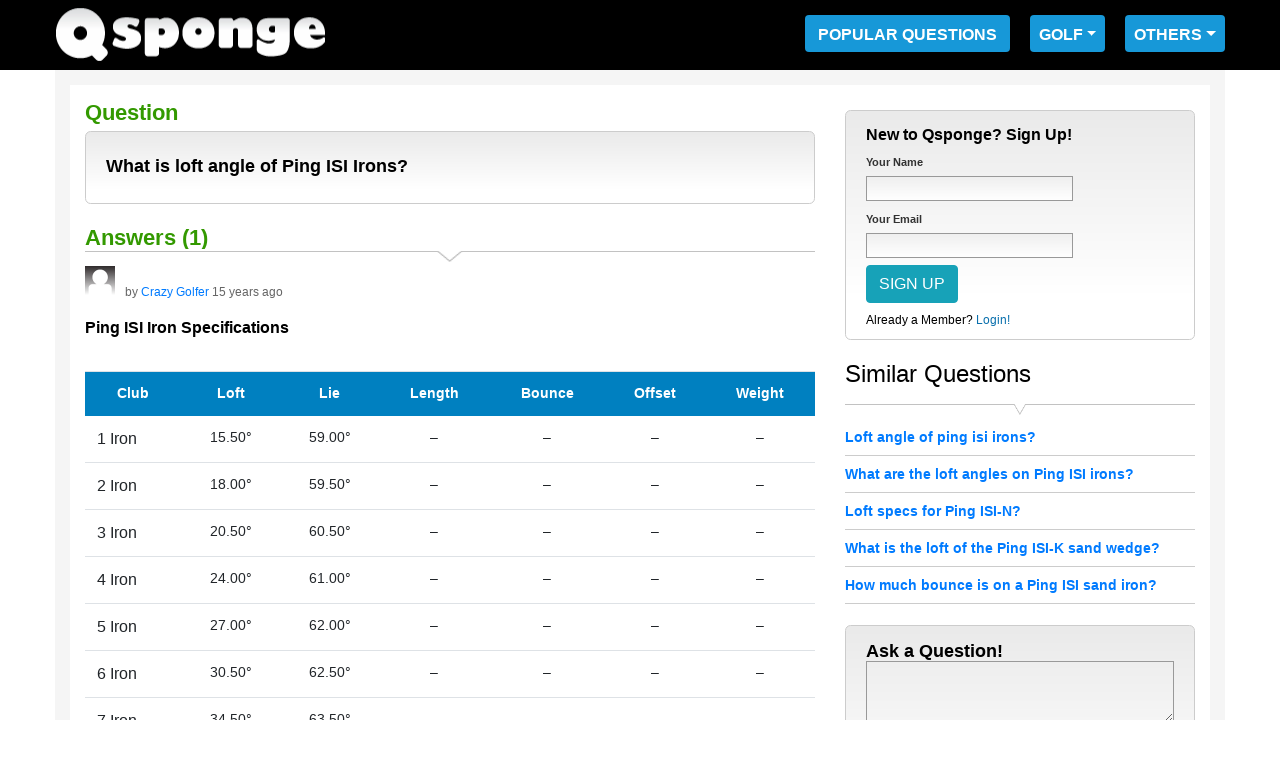

--- FILE ---
content_type: text/html; charset=UTF-8
request_url: https://qsponge.com/questions/98760407/What_is_loft_angle_of_Ping_ISI_Irons
body_size: 17760
content:

<!DOCTYPE html>
<html>
<head>
    <meta http-equiv="Content-Type" content="text/html; charset=utf-8" />
    <meta name="language" content="en" />
    <meta name="viewport" content="width=device-width, initial-scale=1">
    <meta name="robots" content="index, follow" />

    <link rel="shortcut icon" href="/favicon.ico" type="image/x-icon">
    <link rel="icon" href="/favicon.ico" type="image/x-icon">
    <link rel="apple-touch-icon" sizes="57x57" href="/images/icons/apple-icon-57x57.png">
    <link rel="apple-touch-icon" sizes="60x60" href="/images/icons/apple-icon-60x60.png">
    <link rel="apple-touch-icon" sizes="72x72" href="/images/icons/apple-icon-72x72.png">
    <link rel="apple-touch-icon" sizes="76x76" href="/images/icons/apple-icon-76x76.png">
    <link rel="apple-touch-icon" sizes="114x114" href="/images/icons/apple-icon-114x114.png">
    <link rel="apple-touch-icon" sizes="120x120" href="/images/icons/apple-icon-120x120.png">
    <link rel="apple-touch-icon" sizes="144x144" href="/images/icons/apple-icon-144x144.png">
    <link rel="apple-touch-icon" sizes="152x152" href="/images/icons/apple-icon-152x152.png">
    <link rel="apple-touch-icon" sizes="180x180" href="/images/icons/apple-icon-180x180.png">
    <link rel="icon" type="image/png" sizes="192x192"  href="/images/icons/android-icon-192x192.png">
    <link rel="icon" type="image/png" sizes="32x32" href="/images/icons/favicon-32x32.png">
    <link rel="icon" type="image/png" sizes="96x96" href="/images/icons/favicon-96x96.png">
    <link rel="icon" type="image/png" sizes="16x16" href="/images/icons/favicon-16x16.png">
    <link rel="manifest" href="/images/icons/manifest.json">
    <meta name="msapplication-TileColor" content="#ffffff">
    <meta name="msapplication-TileImage" content="/images/icons/ms-icon-144x144.png">
    <meta name="theme-color" content="#ffffff">

    <link rel="canonical" href="https://qsponge.com/questions/98760407/What_is_loft_angle_of_Ping_ISI_Irons">

    <meta name="google-site-verification" content="jexh9O0V_9gtkm8dbQJ_GD0SYAGBB9HTeJykeyf3_BY" />

    <link rel="stylesheet" type="text/css" href="/css/bootstrap.min.css" />
    <link rel="stylesheet" type="text/css" href="/css/font-awesome/css/font-awesome.min.css">
    <link rel="stylesheet" type="text/css" href="/css/qa.min.css?v=20170826"/>
    <link rel="stylesheet" type="text/css" href="/css/yamm.css">

    <script language="javaScript" type="text/javascript" src="/js/jquery-3.6.0.min.js"></script>

    <script language="javaScript" type="text/javascript" src="/js/qsponge.min.js"></script>
    <link rel="stylesheet" type="text/css" href="/css/jquery.lightbox-0.5.min.css" media="screen" />

    
    <script async src="https://fundingchoicesmessages.google.com/i/pub-2423608303115367?ers=1" nonce="jSHv4bQUXZFsN7e2atn91g"></script><script nonce="jSHv4bQUXZFsN7e2atn91g">(function() {function signalGooglefcPresent() {if (!window.frames['googlefcPresent']) {if (document.body) {const iframe = document.createElement('iframe'); iframe.style = 'width: 0; height: 0; border: none; z-index: -1000; left: -1000px; top: -1000px;'; iframe.style.display = 'none'; iframe.name = 'googlefcPresent'; document.body.appendChild(iframe);} else {setTimeout(signalGooglefcPresent, 0);}}}signalGooglefcPresent();})();</script>

<script>(function(){'use strict';function aa(a){var b=0;return function(){return b<a.length?{done:!1,value:a[b++]}:{done:!0}}}var ba="function"==typeof Object.defineProperties?Object.defineProperty:function(a,b,c){if(a==Array.prototype||a==Object.prototype)return a;a[b]=c.value;return a};
function ea(a){a=["object"==typeof globalThis&&globalThis,a,"object"==typeof window&&window,"object"==typeof self&&self,"object"==typeof global&&global];for(var b=0;b<a.length;++b){var c=a[b];if(c&&c.Math==Math)return c}throw Error("Cannot find global object");}var fa=ea(this);function ha(a,b){if(b)a:{var c=fa;a=a.split(".");for(var d=0;d<a.length-1;d++){var e=a[d];if(!(e in c))break a;c=c[e]}a=a[a.length-1];d=c[a];b=b(d);b!=d&&null!=b&&ba(c,a,{configurable:!0,writable:!0,value:b})}}
var ia="function"==typeof Object.create?Object.create:function(a){function b(){}b.prototype=a;return new b},l;if("function"==typeof Object.setPrototypeOf)l=Object.setPrototypeOf;else{var m;a:{var ja={a:!0},ka={};try{ka.__proto__=ja;m=ka.a;break a}catch(a){}m=!1}l=m?function(a,b){a.__proto__=b;if(a.__proto__!==b)throw new TypeError(a+" is not extensible");return a}:null}var la=l;
function n(a,b){a.prototype=ia(b.prototype);a.prototype.constructor=a;if(la)la(a,b);else for(var c in b)if("prototype"!=c)if(Object.defineProperties){var d=Object.getOwnPropertyDescriptor(b,c);d&&Object.defineProperty(a,c,d)}else a[c]=b[c];a.A=b.prototype}function ma(){for(var a=Number(this),b=[],c=a;c<arguments.length;c++)b[c-a]=arguments[c];return b}
var na="function"==typeof Object.assign?Object.assign:function(a,b){for(var c=1;c<arguments.length;c++){var d=arguments[c];if(d)for(var e in d)Object.prototype.hasOwnProperty.call(d,e)&&(a[e]=d[e])}return a};ha("Object.assign",function(a){return a||na});
/*
 Copyright The Closure Library Authors.
 SPDX-License-Identifier: Apache-2.0
*/
var p=this||self;function q(a){return a};var t,u;a:{for(var oa=["CLOSURE_FLAGS"],v=p,x=0;x<oa.length;x++)if(v=v[oa[x]],null==v){u=null;break a}u=v}var pa=u&&u[610401301];t=null!=pa?pa:!1;var z,qa=p.navigator;z=qa?qa.userAgentData||null:null;function A(a){return t?z?z.brands.some(function(b){return(b=b.brand)&&-1!=b.indexOf(a)}):!1:!1}function B(a){var b;a:{if(b=p.navigator)if(b=b.userAgent)break a;b=""}return-1!=b.indexOf(a)};function C(){return t?!!z&&0<z.brands.length:!1}function D(){return C()?A("Chromium"):(B("Chrome")||B("CriOS"))&&!(C()?0:B("Edge"))||B("Silk")};var ra=C()?!1:B("Trident")||B("MSIE");!B("Android")||D();D();B("Safari")&&(D()||(C()?0:B("Coast"))||(C()?0:B("Opera"))||(C()?0:B("Edge"))||(C()?A("Microsoft Edge"):B("Edg/"))||C()&&A("Opera"));var sa={},E=null;var ta="undefined"!==typeof Uint8Array,ua=!ra&&"function"===typeof btoa;var F="function"===typeof Symbol&&"symbol"===typeof Symbol()?Symbol():void 0,G=F?function(a,b){a[F]|=b}:function(a,b){void 0!==a.g?a.g|=b:Object.defineProperties(a,{g:{value:b,configurable:!0,writable:!0,enumerable:!1}})};function va(a){var b=H(a);1!==(b&1)&&(Object.isFrozen(a)&&(a=Array.prototype.slice.call(a)),I(a,b|1))}
var H=F?function(a){return a[F]|0}:function(a){return a.g|0},J=F?function(a){return a[F]}:function(a){return a.g},I=F?function(a,b){a[F]=b}:function(a,b){void 0!==a.g?a.g=b:Object.defineProperties(a,{g:{value:b,configurable:!0,writable:!0,enumerable:!1}})};function wa(){var a=[];G(a,1);return a}function xa(a,b){I(b,(a|0)&-99)}function K(a,b){I(b,(a|34)&-73)}function L(a){a=a>>11&1023;return 0===a?536870912:a};var M={};function N(a){return null!==a&&"object"===typeof a&&!Array.isArray(a)&&a.constructor===Object}var O,ya=[];I(ya,39);O=Object.freeze(ya);var P;function Q(a,b){P=b;a=new a(b);P=void 0;return a}
function R(a,b,c){null==a&&(a=P);P=void 0;if(null==a){var d=96;c?(a=[c],d|=512):a=[];b&&(d=d&-2095105|(b&1023)<<11)}else{if(!Array.isArray(a))throw Error();d=H(a);if(d&64)return a;d|=64;if(c&&(d|=512,c!==a[0]))throw Error();a:{c=a;var e=c.length;if(e){var f=e-1,g=c[f];if(N(g)){d|=256;b=(d>>9&1)-1;e=f-b;1024<=e&&(za(c,b,g),e=1023);d=d&-2095105|(e&1023)<<11;break a}}b&&(g=(d>>9&1)-1,b=Math.max(b,e-g),1024<b&&(za(c,g,{}),d|=256,b=1023),d=d&-2095105|(b&1023)<<11)}}I(a,d);return a}
function za(a,b,c){for(var d=1023+b,e=a.length,f=d;f<e;f++){var g=a[f];null!=g&&g!==c&&(c[f-b]=g)}a.length=d+1;a[d]=c};function Aa(a){switch(typeof a){case "number":return isFinite(a)?a:String(a);case "boolean":return a?1:0;case "object":if(a&&!Array.isArray(a)&&ta&&null!=a&&a instanceof Uint8Array){if(ua){for(var b="",c=0,d=a.length-10240;c<d;)b+=String.fromCharCode.apply(null,a.subarray(c,c+=10240));b+=String.fromCharCode.apply(null,c?a.subarray(c):a);a=btoa(b)}else{void 0===b&&(b=0);if(!E){E={};c="ABCDEFGHIJKLMNOPQRSTUVWXYZabcdefghijklmnopqrstuvwxyz0123456789".split("");d=["+/=","+/","-_=","-_.","-_"];for(var e=
0;5>e;e++){var f=c.concat(d[e].split(""));sa[e]=f;for(var g=0;g<f.length;g++){var h=f[g];void 0===E[h]&&(E[h]=g)}}}b=sa[b];c=Array(Math.floor(a.length/3));d=b[64]||"";for(e=f=0;f<a.length-2;f+=3){var k=a[f],w=a[f+1];h=a[f+2];g=b[k>>2];k=b[(k&3)<<4|w>>4];w=b[(w&15)<<2|h>>6];h=b[h&63];c[e++]=g+k+w+h}g=0;h=d;switch(a.length-f){case 2:g=a[f+1],h=b[(g&15)<<2]||d;case 1:a=a[f],c[e]=b[a>>2]+b[(a&3)<<4|g>>4]+h+d}a=c.join("")}return a}}return a};function Ba(a,b,c){a=Array.prototype.slice.call(a);var d=a.length,e=b&256?a[d-1]:void 0;d+=e?-1:0;for(b=b&512?1:0;b<d;b++)a[b]=c(a[b]);if(e){b=a[b]={};for(var f in e)Object.prototype.hasOwnProperty.call(e,f)&&(b[f]=c(e[f]))}return a}function Da(a,b,c,d,e,f){if(null!=a){if(Array.isArray(a))a=e&&0==a.length&&H(a)&1?void 0:f&&H(a)&2?a:Ea(a,b,c,void 0!==d,e,f);else if(N(a)){var g={},h;for(h in a)Object.prototype.hasOwnProperty.call(a,h)&&(g[h]=Da(a[h],b,c,d,e,f));a=g}else a=b(a,d);return a}}
function Ea(a,b,c,d,e,f){var g=d||c?H(a):0;d=d?!!(g&32):void 0;a=Array.prototype.slice.call(a);for(var h=0;h<a.length;h++)a[h]=Da(a[h],b,c,d,e,f);c&&c(g,a);return a}function Fa(a){return a.s===M?a.toJSON():Aa(a)};function Ga(a,b,c){c=void 0===c?K:c;if(null!=a){if(ta&&a instanceof Uint8Array)return b?a:new Uint8Array(a);if(Array.isArray(a)){var d=H(a);if(d&2)return a;if(b&&!(d&64)&&(d&32||0===d))return I(a,d|34),a;a=Ea(a,Ga,d&4?K:c,!0,!1,!0);b=H(a);b&4&&b&2&&Object.freeze(a);return a}a.s===M&&(b=a.h,c=J(b),a=c&2?a:Q(a.constructor,Ha(b,c,!0)));return a}}function Ha(a,b,c){var d=c||b&2?K:xa,e=!!(b&32);a=Ba(a,b,function(f){return Ga(f,e,d)});G(a,32|(c?2:0));return a};function Ia(a,b){a=a.h;return Ja(a,J(a),b)}function Ja(a,b,c,d){if(-1===c)return null;if(c>=L(b)){if(b&256)return a[a.length-1][c]}else{var e=a.length;if(d&&b&256&&(d=a[e-1][c],null!=d))return d;b=c+((b>>9&1)-1);if(b<e)return a[b]}}function Ka(a,b,c,d,e){var f=L(b);if(c>=f||e){e=b;if(b&256)f=a[a.length-1];else{if(null==d)return;f=a[f+((b>>9&1)-1)]={};e|=256}f[c]=d;e&=-1025;e!==b&&I(a,e)}else a[c+((b>>9&1)-1)]=d,b&256&&(d=a[a.length-1],c in d&&delete d[c]),b&1024&&I(a,b&-1025)}
function La(a,b){var c=Ma;var d=void 0===d?!1:d;var e=a.h;var f=J(e),g=Ja(e,f,b,d);var h=!1;if(null==g||"object"!==typeof g||(h=Array.isArray(g))||g.s!==M)if(h){var k=h=H(g);0===k&&(k|=f&32);k|=f&2;k!==h&&I(g,k);c=new c(g)}else c=void 0;else c=g;c!==g&&null!=c&&Ka(e,f,b,c,d);e=c;if(null==e)return e;a=a.h;f=J(a);f&2||(g=e,c=g.h,h=J(c),g=h&2?Q(g.constructor,Ha(c,h,!1)):g,g!==e&&(e=g,Ka(a,f,b,e,d)));return e}function Na(a,b){a=Ia(a,b);return null==a||"string"===typeof a?a:void 0}
function Oa(a,b){a=Ia(a,b);return null!=a?a:0}function S(a,b){a=Na(a,b);return null!=a?a:""};function T(a,b,c){this.h=R(a,b,c)}T.prototype.toJSON=function(){var a=Ea(this.h,Fa,void 0,void 0,!1,!1);return Pa(this,a,!0)};T.prototype.s=M;T.prototype.toString=function(){return Pa(this,this.h,!1).toString()};
function Pa(a,b,c){var d=a.constructor.v,e=L(J(c?a.h:b)),f=!1;if(d){if(!c){b=Array.prototype.slice.call(b);var g;if(b.length&&N(g=b[b.length-1]))for(f=0;f<d.length;f++)if(d[f]>=e){Object.assign(b[b.length-1]={},g);break}f=!0}e=b;c=!c;g=J(a.h);a=L(g);g=(g>>9&1)-1;for(var h,k,w=0;w<d.length;w++)if(k=d[w],k<a){k+=g;var r=e[k];null==r?e[k]=c?O:wa():c&&r!==O&&va(r)}else h||(r=void 0,e.length&&N(r=e[e.length-1])?h=r:e.push(h={})),r=h[k],null==h[k]?h[k]=c?O:wa():c&&r!==O&&va(r)}d=b.length;if(!d)return b;
var Ca;if(N(h=b[d-1])){a:{var y=h;e={};c=!1;for(var ca in y)Object.prototype.hasOwnProperty.call(y,ca)&&(a=y[ca],Array.isArray(a)&&a!=a&&(c=!0),null!=a?e[ca]=a:c=!0);if(c){for(var rb in e){y=e;break a}y=null}}y!=h&&(Ca=!0);d--}for(;0<d;d--){h=b[d-1];if(null!=h)break;var cb=!0}if(!Ca&&!cb)return b;var da;f?da=b:da=Array.prototype.slice.call(b,0,d);b=da;f&&(b.length=d);y&&b.push(y);return b};function Qa(a){return function(b){if(null==b||""==b)b=new a;else{b=JSON.parse(b);if(!Array.isArray(b))throw Error(void 0);G(b,32);b=Q(a,b)}return b}};function Ra(a){this.h=R(a)}n(Ra,T);var Sa=Qa(Ra);var U;function V(a){this.g=a}V.prototype.toString=function(){return this.g+""};var Ta={};function Ua(){return Math.floor(2147483648*Math.random()).toString(36)+Math.abs(Math.floor(2147483648*Math.random())^Date.now()).toString(36)};function Va(a,b){b=String(b);"application/xhtml+xml"===a.contentType&&(b=b.toLowerCase());return a.createElement(b)}function Wa(a){this.g=a||p.document||document}Wa.prototype.appendChild=function(a,b){a.appendChild(b)};

/*
 SPDX-License-Identifier: Apache-2.0
*/
function Xa(a,b){a.src=b instanceof V&&b.constructor===V?b.g:"type_error:TrustedResourceUrl";var c,d;(c=(b=null==(d=(c=(a.ownerDocument&&a.ownerDocument.defaultView||window).document).querySelector)?void 0:d.call(c,"script[nonce]"))?b.nonce||b.getAttribute("nonce")||"":"")&&a.setAttribute("nonce",c)};function Ya(a){a=void 0===a?document:a;return a.createElement("script")};function Za(a,b,c,d,e,f){try{var g=a.g,h=Ya(g);h.async=!0;Xa(h,b);g.head.appendChild(h);h.addEventListener("load",function(){e();d&&g.head.removeChild(h)});h.addEventListener("error",function(){0<c?Za(a,b,c-1,d,e,f):(d&&g.head.removeChild(h),f())})}catch(k){f()}};var $a=p.atob("aHR0cHM6Ly93d3cuZ3N0YXRpYy5jb20vaW1hZ2VzL2ljb25zL21hdGVyaWFsL3N5c3RlbS8xeC93YXJuaW5nX2FtYmVyXzI0ZHAucG5n"),ab=p.atob("WW91IGFyZSBzZWVpbmcgdGhpcyBtZXNzYWdlIGJlY2F1c2UgYWQgb3Igc2NyaXB0IGJsb2NraW5nIHNvZnR3YXJlIGlzIGludGVyZmVyaW5nIHdpdGggdGhpcyBwYWdlLg=="),bb=p.atob("RGlzYWJsZSBhbnkgYWQgb3Igc2NyaXB0IGJsb2NraW5nIHNvZnR3YXJlLCB0aGVuIHJlbG9hZCB0aGlzIHBhZ2Uu");function db(a,b,c){this.i=a;this.l=new Wa(this.i);this.g=null;this.j=[];this.m=!1;this.u=b;this.o=c}
function eb(a){if(a.i.body&&!a.m){var b=function(){fb(a);p.setTimeout(function(){return gb(a,3)},50)};Za(a.l,a.u,2,!0,function(){p[a.o]||b()},b);a.m=!0}}
function fb(a){for(var b=W(1,5),c=0;c<b;c++){var d=X(a);a.i.body.appendChild(d);a.j.push(d)}b=X(a);b.style.bottom="0";b.style.left="0";b.style.position="fixed";b.style.width=W(100,110).toString()+"%";b.style.zIndex=W(2147483544,2147483644).toString();b.style["background-color"]=hb(249,259,242,252,219,229);b.style["box-shadow"]="0 0 12px #888";b.style.color=hb(0,10,0,10,0,10);b.style.display="flex";b.style["justify-content"]="center";b.style["font-family"]="Roboto, Arial";c=X(a);c.style.width=W(80,
85).toString()+"%";c.style.maxWidth=W(750,775).toString()+"px";c.style.margin="24px";c.style.display="flex";c.style["align-items"]="flex-start";c.style["justify-content"]="center";d=Va(a.l.g,"IMG");d.className=Ua();d.src=$a;d.alt="Warning icon";d.style.height="24px";d.style.width="24px";d.style["padding-right"]="16px";var e=X(a),f=X(a);f.style["font-weight"]="bold";f.textContent=ab;var g=X(a);g.textContent=bb;Y(a,e,f);Y(a,e,g);Y(a,c,d);Y(a,c,e);Y(a,b,c);a.g=b;a.i.body.appendChild(a.g);b=W(1,5);for(c=
0;c<b;c++)d=X(a),a.i.body.appendChild(d),a.j.push(d)}function Y(a,b,c){for(var d=W(1,5),e=0;e<d;e++){var f=X(a);b.appendChild(f)}b.appendChild(c);c=W(1,5);for(d=0;d<c;d++)e=X(a),b.appendChild(e)}function W(a,b){return Math.floor(a+Math.random()*(b-a))}function hb(a,b,c,d,e,f){return"rgb("+W(Math.max(a,0),Math.min(b,255)).toString()+","+W(Math.max(c,0),Math.min(d,255)).toString()+","+W(Math.max(e,0),Math.min(f,255)).toString()+")"}function X(a){a=Va(a.l.g,"DIV");a.className=Ua();return a}
function gb(a,b){0>=b||null!=a.g&&0!=a.g.offsetHeight&&0!=a.g.offsetWidth||(ib(a),fb(a),p.setTimeout(function(){return gb(a,b-1)},50))}
function ib(a){var b=a.j;var c="undefined"!=typeof Symbol&&Symbol.iterator&&b[Symbol.iterator];if(c)b=c.call(b);else if("number"==typeof b.length)b={next:aa(b)};else throw Error(String(b)+" is not an iterable or ArrayLike");for(c=b.next();!c.done;c=b.next())(c=c.value)&&c.parentNode&&c.parentNode.removeChild(c);a.j=[];(b=a.g)&&b.parentNode&&b.parentNode.removeChild(b);a.g=null};function jb(a,b,c,d,e){function f(k){document.body?g(document.body):0<k?p.setTimeout(function(){f(k-1)},e):b()}function g(k){k.appendChild(h);p.setTimeout(function(){h?(0!==h.offsetHeight&&0!==h.offsetWidth?b():a(),h.parentNode&&h.parentNode.removeChild(h)):a()},d)}var h=kb(c);f(3)}function kb(a){var b=document.createElement("div");b.className=a;b.style.width="1px";b.style.height="1px";b.style.position="absolute";b.style.left="-10000px";b.style.top="-10000px";b.style.zIndex="-10000";return b};function Ma(a){this.h=R(a)}n(Ma,T);function lb(a){this.h=R(a)}n(lb,T);var mb=Qa(lb);function nb(a){a=Na(a,4)||"";if(void 0===U){var b=null;var c=p.trustedTypes;if(c&&c.createPolicy){try{b=c.createPolicy("goog#html",{createHTML:q,createScript:q,createScriptURL:q})}catch(d){p.console&&p.console.error(d.message)}U=b}else U=b}a=(b=U)?b.createScriptURL(a):a;return new V(a,Ta)};function ob(a,b){this.m=a;this.o=new Wa(a.document);this.g=b;this.j=S(this.g,1);this.u=nb(La(this.g,2));this.i=!1;b=nb(La(this.g,13));this.l=new db(a.document,b,S(this.g,12))}ob.prototype.start=function(){pb(this)};
function pb(a){qb(a);Za(a.o,a.u,3,!1,function(){a:{var b=a.j;var c=p.btoa(b);if(c=p[c]){try{var d=Sa(p.atob(c))}catch(e){b=!1;break a}b=b===Na(d,1)}else b=!1}b?Z(a,S(a.g,14)):(Z(a,S(a.g,8)),eb(a.l))},function(){jb(function(){Z(a,S(a.g,7));eb(a.l)},function(){return Z(a,S(a.g,6))},S(a.g,9),Oa(a.g,10),Oa(a.g,11))})}function Z(a,b){a.i||(a.i=!0,a=new a.m.XMLHttpRequest,a.open("GET",b,!0),a.send())}function qb(a){var b=p.btoa(a.j);a.m[b]&&Z(a,S(a.g,5))};(function(a,b){p[a]=function(){var c=ma.apply(0,arguments);p[a]=function(){};b.apply(null,c)}})("__h82AlnkH6D91__",function(a){"function"===typeof window.atob&&(new ob(window,mb(window.atob(a)))).start()});}).call(this);

window.__h82AlnkH6D91__("[base64]/[base64]/[base64]/[base64]");</script>

    <script>
        (function(i,s,o,g,r,a,m){i['GoogleAnalyticsObject']=r;i[r]=i[r]||function(){
        (i[r].q=i[r].q||[]).push(arguments)},i[r].l=1*new Date();a=s.createElement(o),
        m=s.getElementsByTagName(o)[0];a.async=1;a.src=g;m.parentNode.insertBefore(a,m)
        })(window,document,'script','//www.google-analytics.com/analytics.js','ga');

        ga('create', 'UA-25116464-1', 'qsponge.com');
        ga('send', 'pageview');
    </script>

    <script async src="https://pagead2.googlesyndication.com/pagead/js/adsbygoogle.js?client=ca-pub-2423608303115367"
     crossorigin="anonymous"></script>
     
     <!-- Google tag (gtag.js) -->
    <script async src="https://www.googletagmanager.com/gtag/js?id=G-6XLBTR5BFX"></script>
    <script>
      window.dataLayer = window.dataLayer || [];
      function gtag(){dataLayer.push(arguments);}
      gtag('js', new Date());

      gtag('config', 'G-6XLBTR5BFX');
    </script>

    <script src="https://www.google.com/recaptcha/api.js" async defer></script>

    <title>What is loft angle of Ping ISI Irons?</title>
    <meta name="description" content="Ping ISI Iron Specifications describe loft angle, lie angle, length, bounce angle, offset and swing weight for each club.">
<meta name="keywords" content="angle isi loft ping">
<meta name="csrf-param" content="_csrf">
<meta name="csrf-token" content="A_-_QbTkVjrIzqRcmMqo1Pf351UdtYnlYqxjg3fdi6BsjscM0KABbaOv7yjpk9q82o2BJirRv4MVlFTpPb7txg==">

<meta name="Description" content="">
<meta name="Keywords" content="">
<link href="/css/site.css" rel="stylesheet"></head>

<body>

    <div id="header">
        <div class="container beta">
            <script>
$(document).on('click', '.yamm .dropdown-menu', function(e) {
  e.stopPropagation()
})
</script>

<div class="col-sm-12 header beta">
    <nav class="yamm navbar navbar-expand-lg navbar-light">
        <div id="headerlogo">
            <a href="https://qsponge.com/" class="navbar-brand" target="_self"></a>
        </div>
        <button class="navbar-toggler" type="button" data-toggle="collapse" data-target="#navbarSupportedContent" aria-controls="navbarSupportedContent" aria-expanded="false" aria-label="Toggle navigation">
            <span class="navbar-toggler-icon"></span>
        </button>

        <div class="collapse navbar-collapse" id="navbarSupportedContent" style="height:auto;">
            <ul class="navbar-nav ml-auto">
                <li class="nav-item active">
                    <a href="https://qsponge.com/questions/popular" class="btn btn-info-menu" id="popular-questions">POPULAR QUESTIONS</a>
                </li>

                <li class="nav-item dropdown yamm-fw">
                    <a href="#" class="nav-link dropdown-toggle btn btn-info-menu" data-toggle="dropdown" id="golf">GOLF</a>
                    <div class="dropdown-menu">
                        <!-- Content container to add padding -->
                        <div class="yamm-content">
                            <div class="row">
                                <ul class="col-sm-3 beta list-unstyled">
                                    <li><a href="/golf-brands/Adams" class="nav-subtext">Adams</a></li>
                                    <li><a href="/golf-brands/Ben-Hogan" class="nav-subtext">Ben Hogan</a></li>
                                    <li><a href="/golf-brands/Benross" class="nav-subtext">Benross</a></li>
                                    <li><a href="/golf-brands/Callaway" class="nav-subtext">Callaway</a></li>
                                    <li><a href="/golf-brands/Cleveland" class="nav-subtext">Cleveland</a></li>
                                    <li><a href="/golf-brands/Cobra" class="nav-subtext">Cobra</a></li>
                                    <li><a href="/golf-brands/Golfsmith" class="nav-subtext">Golfsmith</a></li>
                                </ul><!-- end col-3 -->
                                <ul class="col-sm-3 beta list-unstyled">
                                    <li><a href="/golf-brands/Honma" class="nav-subtext">Honma</a></li>
                                    <li><a href="/golf-brands/KZG" class="nav-subtext">KZG</a></li>
                                    <li><a href="/golf-brands/Lynx" class="nav-subtext">Lynx</a></li>
                                    <li><a href="/golf-brands/MacGregor" class="nav-subtext">MacGregor</a></li>
                                    <li><a href="/golf-brands/Maxfli" class="nav-subtext">Maxfli</a></li>
                                    <li><a href="/golf-brands/Miura" class="nav-subtext">Miura</a></li>
                                    <li><a href="/golf-brands/Mizuno" class="nav-subtext">Mizuno</a></li>
                                </ul><!-- end col-3 -->
                                <ul class="col-sm-3 beta list-unstyled">
                                    <li><a href="/golf-brands/Nickent" class="nav-subtext">Nickent</a></li>
                                    <li><a href="/golf-brands/Nicklaus" class="nav-subtext">Nicklaus</a></li>
                                    <li><a href="/golf-brands/Nike" class="nav-subtext">Nike</a></li>
                                    <li><a href="/golf-brands/Orlimar" class="nav-subtext">Orlimar</a></li>
                                    <li><a href="/golf-brands/Ping" class="nav-subtext">Ping</a></li>
                                    <li><a href="/golf-brands/PXG" class="nav-subtext">PXG</a></li>
                                    <li><a href="/golf-brands/Srixon" class="nav-subtext">Srixon</a></li>
                                </ul><!-- end col-3 -->
                                <ul class="col-sm-3 beta list-unstyled">
                                    <li><a href="/golf-brands/TaylorMade" class="nav-subtext">TaylorMade</a></li>
                                    <li><a href="/golf-brands/Titleist" class="nav-subtext">Titleist</a></li>
                                    <li><a href="/golf-brands/Tommy-Armour" class="nav-subtext">Tommy Armour</a></li>
                                    <li><a href="/golf-brands/Tour-Edge" class="nav-subtext">Tour Edge</a></li>
                                    <li><a href="/golf-brands/Wilson-Staff" class="nav-subtext">Wilson</a></li>
                                    <li><a href="/golf-brands/XXIO" class="nav-subtext">XXIO</a></li>
                                    <li><a href="/golf-brands/Yonex" class="nav-subtext">Yonex</a></li>
                                </ul><!-- end col-3 -->
                            </div>
                        </div>
                    </div>
                </li>

                <li class="nav-item dropdown yamm-fw">
                    <a href="#" class="nav-link dropdown-toggle btn btn-info-menu" data-toggle="dropdown" id="others">OTHERS</a>
                    <div class="dropdown-menu">
                        <!-- Content container to add padding -->
                        <div class="yamm-content">
                            <div class="row">
                                <ul class="col-sm-3 beta list-unstyled">
                                    <li><a href="/Animals" class="nav-subtext">Animals</a></li>
                                    <li><a href="/Arts" class="nav-subtext">Arts</a></li>
                                    <li><a href="/Career" class="nav-subtext">Career</a></li>
                                    <li><a href="/DIY" class="nav-subtext">DIY</a></li>
                                    <li><a href="/Education" class="nav-subtext">Education</a></li>
                                    <li><a href="/Entertainment" class="nav-subtext">Entertainment</a></li>
                                    <li><a href="/Family" class="nav-subtext">Family</a></li>
                                </ul><!-- end col-4 -->
                                <ul class="col-sm-3 beta list-unstyled">
                                    <li><a href="/Finance" class="nav-subtext">Finance</a></li>
                                    <li><a href="/Food_Drink" class="nav-subtext">Food & Drink</a></li>
                                    <li><a href="/Health" class="nav-subtext">Health</a></li>
                                    <li>
                                        <a href="javascript:void(0);" class="nav-subtext">Language</a>
                                        <ul class="submenu">
                                            <li><a href="/languages/Chinese" class="nav-subsubtext">Chinese</a></li>
                                            <li><a href="/languages/Korean" class="nav-subsubtext">Korean</a></li>
                                            <li><a href="/languages/Japanese" class="nav-subsubtext">Japanese</a></li>
                                            <li><a href="/languages/Spanish" class="nav-subsubtext">Spanish</a></li>
                                        </ul>
                                    </li>
                                </ul><!-- end col-4 -->
                                <ul class="col-sm-3 beta list-unstyled">
                                    <li><a href="/Legal" class="nav-subtext">Legal</a></li>
                                    <li><a href="/Misc" class="nav-subtext">Misc</a></li>
                                    <li><a href="/People" class="nav-subtext">People</a></li>
                                    <li><a href="/Politics" class="nav-subtext">Politics</a></li>
                                    <li><a href="/Qsponge" class="nav-subtext">Qsponge</a></li>
                                    <li><a href="/Relationships" class="nav-subtext">Relationships</a></li>
                                    <li><a href="/Shopping" class="nav-subtext">Shopping</a></li>
                                </ul><!-- end col-4 -->
                                <ul class="col-sm-3 beta list-unstyled">
                                    <li>
                                        <a href="javascript:void(0);" class="nav-subtext">Sports</a>
                                        <ul class="submenu">
                                            <li><a href="/Football" class="nav-subsubtext">Football</a></li>
                                            <li><a href="/Tennis" class="nav-subsubtext">Tennis</a></li>
                                            <li><a href="/Olympic" class="nav-subsubtext">Olympic</a></li>
                                            <li><a href="/Other-Sports" class="nav-subsubtext">Other Sports</a></li>
                                        </ul>
                                    </li>
                                    <li><a href="/Technology" class="nav-subtext">Technology</a></li>
                                    <li><a href="/Transport" class="nav-subtext">Transport</a></li>
                                    <li><a href="/Travel" class="nav-subtext">Travel</a></li>
                                </ul><!-- end col-4 -->
                            </div>
                        </div>
                    </div>
                </li>
            </ul>
        </div>
    </nav>
</div>
        </div>
    </div>
    <div class="clearfix"></div>
    <div class="container content">
        <div class="col-sm-12 main" style="padding-top:15px;">
        
<div class="row">
    <div class="col-sm-8">

        <div id="questiongreen">
	<div class="questiong" style="float:left;">Question</div><!-- end #questiongreen -->
</div>

<div class="clearfix"></div>

<div id="questionholder2">


<div class="questionmain">
	<p class="questionheading">What is loft angle of Ping ISI Irons?</p>
</div>
</div>




<script language="javascript" type="text/javascript" charset="utf-8">
$(function() {
	$('a.trackQuestion').click(function() {
		var question_uid = $(this).attr('id');
		var dataString = 'resource_type=question&resource_uid='+question_uid; 

		$.ajax({  
			type: "POST",
			url: "/tracker/track",
			data: dataString,
			success: function(return_value) { 
				var pos_id = '#trackq_'+question_uid;

				if(return_value=='ok'){
					$(pos_id).html('<span style="color:red;">Thanks</span>');
				}
				else if(return_value=='yours'){
					$(pos_id).html('<span style="color:red;">This question is yours</span>');
				}
				else if(return_value=='already'){
					$(pos_id).html('<span style="color:red;">Already tracked</span>');
				}
			}
		});
	});

	$('a.reportQuestion').click(function() {
		var div_id = 'reportQuestion_div';
		var question_uid = $(this).attr('id');
		if ($('div#'+div_id).is(':hidden')) {
			showOverlay(div_id);
			$('div#'+div_id).html('<div style="position:absolute;top:40%;left:50%;margin:0 0 0 -25px;"><img src="/images/loading.gif" width="32" height="32" /></div>').load('/report/show-report-form', { div_id:div_id, resource_type:'question', resource_uid:question_uid });
			$('div#'+div_id).show();
		}
		else{
			$('div#'+div_id).hide('slow');
		}
	});


});
</script>
        <br />

    
<div id="liveheader">
	<div id="questiongreen"><p class="questiong">Answers (1)</p></div><!-- end #questiongreen -->
	<img src="/images/ruler.gif" class="ruler01"/>
</div><!-- end #liveheader -->


<div id="liveholder">


	<div id="answerdiv">
		<a name="a_17937577"></a>


		<div class="answerpic">
			<a href="/users/crazygolfer"><img src="/media/avatar/avatar.jpg" width="30" height="30" title="Crazy Golfer" /></a>
		</div>
		<div class="answererinfo">
			<span class="oninfo">by <span class="userlink"><a href="/users/crazygolfer">Crazy Golfer</a></span> 15 years ago</span>		</div>
		<div class="answertxt">
			<p><strong>Ping ISI Iron Specifications</strong><br /><br /><div class="table-responsive"><table class="table"><tr class="blue-header"><th>Club</th><th>Loft</th><th>Lie</th><th>Length</th><th>Bounce</th><th>Offset</th><th>Weight</th></tr><tr><td>1 Iron</td><td class="degree" style="padding-top:12px">15.50&deg;</td><td class="degree" style="padding-top:12px">59.00&deg;</td><td class="degree" style="padding-top:12px">&ndash;</td><td class="degree" style="padding-top:12px">&ndash;</td><td class="degree" style="padding-top:12px">&ndash;</td><td class="degree" style="padding-top:12px">&ndash;</td></tr><tr><td>2 Iron</td><td class="degree" style="padding-top:12px">18.00&deg;</td><td class="degree" style="padding-top:12px">59.50&deg;</td><td class="degree" style="padding-top:12px">&ndash;</td><td class="degree" style="padding-top:12px">&ndash;</td><td class="degree" style="padding-top:12px">&ndash;</td><td class="degree" style="padding-top:12px">&ndash;</td></tr><tr><td>3 Iron</td><td class="degree" style="padding-top:12px">20.50&deg;</td><td class="degree" style="padding-top:12px">60.50&deg;</td><td class="degree" style="padding-top:12px">&ndash;</td><td class="degree" style="padding-top:12px">&ndash;</td><td class="degree" style="padding-top:12px">&ndash;</td><td class="degree" style="padding-top:12px">&ndash;</td></tr><tr><td>4 Iron</td><td class="degree" style="padding-top:12px">24.00&deg;</td><td class="degree" style="padding-top:12px">61.00&deg;</td><td class="degree" style="padding-top:12px">&ndash;</td><td class="degree" style="padding-top:12px">&ndash;</td><td class="degree" style="padding-top:12px">&ndash;</td><td class="degree" style="padding-top:12px">&ndash;</td></tr><tr><td>5 Iron</td><td class="degree" style="padding-top:12px">27.00&deg;</td><td class="degree" style="padding-top:12px">62.00&deg;</td><td class="degree" style="padding-top:12px">&ndash;</td><td class="degree" style="padding-top:12px">&ndash;</td><td class="degree" style="padding-top:12px">&ndash;</td><td class="degree" style="padding-top:12px">&ndash;</td></tr><tr><td>6 Iron</td><td class="degree" style="padding-top:12px">30.50&deg;</td><td class="degree" style="padding-top:12px">62.50&deg;</td><td class="degree" style="padding-top:12px">&ndash;</td><td class="degree" style="padding-top:12px">&ndash;</td><td class="degree" style="padding-top:12px">&ndash;</td><td class="degree" style="padding-top:12px">&ndash;</td></tr><tr><td>7 Iron</td><td class="degree" style="padding-top:12px">34.50&deg;</td><td class="degree" style="padding-top:12px">63.50&deg;</td><td class="degree" style="padding-top:12px">&ndash;</td><td class="degree" style="padding-top:12px">&ndash;</td><td class="degree" style="padding-top:12px">&ndash;</td><td class="degree" style="padding-top:12px">&ndash;</td></tr><tr><td>8 Iron</td><td class="degree" style="padding-top:12px">38.50&deg;</td><td class="degree" style="padding-top:12px">64.00&deg;</td><td class="degree" style="padding-top:12px">&ndash;</td><td class="degree" style="padding-top:12px">&ndash;</td><td class="degree" style="padding-top:12px">&ndash;</td><td class="degree" style="padding-top:12px">&ndash;</td></tr><tr><td>9 Iron</td><td class="degree" style="padding-top:12px">42.50&deg;</td><td class="degree" style="padding-top:12px">64.00&deg;</td><td class="degree" style="padding-top:12px">&ndash;</td><td class="degree" style="padding-top:12px">&ndash;</td><td class="degree" style="padding-top:12px">&ndash;</td><td class="degree" style="padding-top:12px">&ndash;</td></tr><tr><td>W</td><td class="degree" style="padding-top:12px">47.00&deg;</td><td class="degree" style="padding-top:12px">65.50&deg;</td><td class="degree" style="padding-top:12px">&ndash;</td><td class="degree" style="padding-top:12px">&ndash;</td><td class="degree" style="padding-top:12px">&ndash;</td><td class="degree" style="padding-top:12px">&ndash;</td></tr><tr><td>W2</td><td class="degree" style="padding-top:12px">49.50&deg;</td><td class="degree" style="padding-top:12px">65.50&deg;</td><td class="degree" style="padding-top:12px">&ndash;</td><td class="degree" style="padding-top:12px">&ndash;</td><td class="degree" style="padding-top:12px">&ndash;</td><td class="degree" style="padding-top:12px">&ndash;</td></tr><tr><td>S</td><td class="degree" style="padding-top:12px">52.00&deg;</td><td class="degree" style="padding-top:12px">65.50&deg;</td><td class="degree" style="padding-top:12px">&ndash;</td><td class="degree" style="padding-top:12px">&ndash;</td><td class="degree" style="padding-top:12px">&ndash;</td><td class="degree" style="padding-top:12px">&ndash;</td></tr><tr><td>S2</td><td class="degree" style="padding-top:12px">54.50&deg;</td><td class="degree" style="padding-top:12px">65.50&deg;</td><td class="degree" style="padding-top:12px">&ndash;</td><td class="degree" style="padding-top:12px">&ndash;</td><td class="degree" style="padding-top:12px">&ndash;</td><td class="degree" style="padding-top:12px">&ndash;</td></tr><tr><td>S3</td><td class="degree" style="padding-top:12px">57.00&deg;</td><td class="degree" style="padding-top:12px">65.50&deg;</td><td class="degree" style="padding-top:12px">&ndash;</td><td class="degree" style="padding-top:12px">&ndash;</td><td class="degree" style="padding-top:12px">&ndash;</td><td class="degree" style="padding-top:12px">&ndash;</td></tr><tr><td>L</td><td class="degree" style="padding-top:12px">61.00&deg;</td><td class="degree" style="padding-top:12px">65.50&deg;</td><td class="degree" style="padding-top:12px">&ndash;</td><td class="degree" style="padding-top:12px">&ndash;</td><td class="degree" style="padding-top:12px">&ndash;</td><td class="degree" style="padding-top:12px">&ndash;</td></tr></table></div><br /></p>
			<div class="clearfix"></div>
		</div>


		<div class ="clearfix" ></div>
		<div id="editAnswer_17937577_div" style="margin-bottom:20px;position:relative;display:none;"></div>
		<div class ="clearfix" ></div>
		
		<div id="comment_17937577_div" style="display:none;">
<div class="commentclear">
<!-- end .commentclear --></div>


</div>

		<div class="answerborder"></div>
	</div>


</div>

<script language="javascript" type="text/javascript" charset="utf-8">
$(function() {

	$('a.showComment').click(function() {
		var div_id = 'comment_'+$(this).attr('id')+'_div';
		var answer_uid = $(this).attr('id');
		if ($('div#'+div_id).is(':hidden')) {
			$('div#'+div_id).fadeIn("slow");
		}
		else {
			$('div#'+div_id).hide();
		}
	});



});
</script><div style="margin:0;"><div class="clearfix"></div>
<div id="adspace02">
<script async src="https://pagead2.googlesyndication.com/pagead/js/adsbygoogle.js?client=ca-pub-2423608303115367"
     crossorigin="anonymous"></script>
<!-- main -->
<ins class="adsbygoogle"
     style="display:block"
     data-ad-client="ca-pub-2423608303115367"
     data-ad-slot="3891374522"
     data-ad-format="auto"
     data-full-width-responsive="true"></ins>
<script>
     (adsbygoogle = window.adsbygoogle || []).push({});
</script>
</div></div><div class="clearfix"></div><br /><div id="liveheader">
    <p class="section-heading">Related Questions</p>
        <img src="/images/ruler.gif" class="ruler01"/>
</div>

<div id="liveholder">
        <div id="livequestion1">
        <div id="icondiv">
            <a href="/questions/89316456/What_are_the_specs_for_KZG_Forged_II_Irons"></a>
        </div>
            <div id="livequestion1text">
            <span class="questionlink"><a href="/questions/89316456/What_are_the_specs_for_KZG_Forged_II_Irons">What are the specs for KZG Forged II Irons?</a></span>
                    </div>
    </div>
        <div id="livequestion1">
        <div id="icondiv">
            <a href="/questions/73080207/What_are_the_loft_angles_of_2017_big_Bertha_irons"></a>
        </div>
            <div id="livequestion1text">
            <span class="questionlink"><a href="/questions/73080207/What_are_the_loft_angles_of_2017_big_Bertha_irons">What are the loft angles of 2017 big Bertha irons?</a></span>
                    </div>
    </div>
        <div id="livequestion1">
        <div id="icondiv">
            <a href="/questions/30565511/Mizuno_MP-27_Iron_Loft_Specifications"></a>
        </div>
            <div id="livequestion1text">
            <span class="questionlink"><a href="/questions/30565511/Mizuno_MP-27_Iron_Loft_Specifications">Mizuno MP-27 Iron Loft Specifications?</a></span>
                    </div>
    </div>
        <div id="livequestion2">
        <div id="icondiv2">
            <a href="/questions/80177023/What_are_the_loft_angles_of_PXG_Black_Ops_irons"><p class="answersnumber">1</p></a>
        </div>
            <div id="livequestion1text">
            <span class="questionlink"><a href="/questions/80177023/What_are_the_loft_angles_of_PXG_Black_Ops_irons">What are the loft angles of PXG Black Ops irons?</a></span>
                    </div>
    </div>
        <div id="livequestion2">
        <div id="icondiv2">
            <a href="/questions/41590495/What_are_the_loft_angles_of_Taylormade_Women_s_Qi_HL_irons"><p class="answersnumber">1</p></a>
        </div>
            <div id="livequestion1text">
            <span class="questionlink"><a href="/questions/41590495/What_are_the_loft_angles_of_Taylormade_Women_s_Qi_HL_irons">What are the loft angles of Taylormade Women's Qi HL irons?</a></span>
                    </div>
    </div>
<div class="clearfix"></div>
<div id="adspace02">
<script async src="https://pagead2.googlesyndication.com/pagead/js/adsbygoogle.js?client=ca-pub-2423608303115367"
     crossorigin="anonymous"></script>
<!-- main -->
<ins class="adsbygoogle"
     style="display:block"
     data-ad-client="ca-pub-2423608303115367"
     data-ad-slot="3891374522"
     data-ad-format="auto"
     data-full-width-responsive="true"></ins>
<script>
     (adsbygoogle = window.adsbygoogle || []).push({});
</script>
</div>        <div id="livequestion2">
        <div id="icondiv2">
            <a href="/questions/50820049/What_are_the_loft_angles_of_PXG_0317_Milled_Blade_Xtreme_Dark_irons"><p class="answersnumber">1</p></a>
        </div>
            <div id="livequestion1text">
            <span class="questionlink"><a href="/questions/50820049/What_are_the_loft_angles_of_PXG_0317_Milled_Blade_Xtreme_Dark_irons">What are the loft angles of PXG 0317 Milled Blade Xtreme Dark irons?</a></span>
                    </div>
    </div>
        <div id="livequestion2">
        <div id="icondiv2">
            <a href="/questions/16221300/What_are_the_loft_angles_of_PXG_DESERT_irons"><p class="answersnumber">1</p></a>
        </div>
            <div id="livequestion1text">
            <span class="questionlink"><a href="/questions/16221300/What_are_the_loft_angles_of_PXG_DESERT_irons">What are the loft angles of PXG DESERT irons?</a></span>
                    </div>
    </div>
        <div id="livequestion2">
        <div id="icondiv2">
            <a href="/questions/37800411/What_are_the_loft_angles_of_Taylormade_P_DHY_irons"><p class="answersnumber">1</p></a>
        </div>
            <div id="livequestion1text">
            <span class="questionlink"><a href="/questions/37800411/What_are_the_loft_angles_of_Taylormade_P_DHY_irons">What are the loft angles of Taylormade P DHY irons?</a></span>
                    </div>
    </div>
        <div id="livequestion2">
        <div id="icondiv2">
            <a href="/questions/75111856/What_are_the_loft_angles_of_Taylormade_Qi_HL_irons"><p class="answersnumber">1</p></a>
        </div>
            <div id="livequestion1text">
            <span class="questionlink"><a href="/questions/75111856/What_are_the_loft_angles_of_Taylormade_Qi_HL_irons">What are the loft angles of Taylormade Qi HL irons?</a></span>
                    </div>
    </div>
        <div id="livequestion2">
        <div id="icondiv2">
            <a href="/questions/35944792/What_are_the_loft_angles_of_Srixon_ZXi7_irons"><p class="answersnumber">1</p></a>
        </div>
            <div id="livequestion1text">
            <span class="questionlink"><a href="/questions/35944792/What_are_the_loft_angles_of_Srixon_ZXi7_irons">What are the loft angles of Srixon ZXi7 irons?</a></span>
                    </div>
    </div>
</div>
    </div>

    <div class="col-sm-4">

    <div id="signdiv">

<!-- signlayer 1 START -->
<div id="signlayer1">
	<div id="loginbox">
    <form id="signup-form" action="/signup" method="post">
<input type="hidden" name="_csrf" value="A_-_QbTkVjrIzqRcmMqo1Pf351UdtYnlYqxjg3fdi6BsjscM0KABbaOv7yjpk9q82o2BJirRv4MVlFTpPb7txg==">	<input type="hidden" name="from" value="/questions/98760407/What_is_loft_angle_of_Ping_ISI_Irons">
	<div class="logintext">New to Qsponge? Sign Up!</div>
	<div id="divupbox">
		<div>
			<div class="form-group field-loginform-realname">
<label for="loginform-realname">Your Name</label>
<input type="text" id="loginform-realname" class="loginname2" name="LoginForm[realName]" value="">

<div class="invalid-feedback"></div>
</div>		</div>
		<div id="divclear"></div>
		<div>
			<div class="form-group field-loginform-email">
<label for="loginform-email">Your Email</label>
<input type="text" id="loginform-email" class="loginname2" name="LoginForm[email]" value="">

<div class="invalid-feedback"></div>
</div>		</div>
		<div>
			<input type="submit" name="btnsubmit" id="btnsubmit1" value="SIGN UP" class="btn btn-info" />
		</div>
		<div id="leftsidechange">
			<p class="membertext2">Already a Member?<span class="linkchangebox"><a href="javascript:void(0);" onclick="javascript:setSignMultiTap('signlayer2')">Login!</a></span></p>
		</div><!-- end #leftsidechange -->
	</div><!-- end #divupbox -->
	</form>	</div><!-- end #loginbox1 -->
	<div id="divclear"></div>
</div>

<!-- signlayer 1 END -->

<!-- signlayer 2 START -->
<div id="signlayer2"  style="display:none">
	<div id="loginbox">
    <form id="login-form" action="/login" method="post">
<input type="hidden" name="_csrf" value="A_-_QbTkVjrIzqRcmMqo1Pf351UdtYnlYqxjg3fdi6BsjscM0KABbaOv7yjpk9q82o2BJirRv4MVlFTpPb7txg==">	<input type="hidden" name="from" value="/questions/98760407/What_is_loft_angle_of_Ping_ISI_Irons">
	<div class="logintext">Welcome back to Qsponge</div>
	<div id="divupbox">
		<div>
			<div class="form-group field-LoginForm_username1 required">
<label for="LoginForm_username1">Your User ID or Email</label>
<input type="text" id="LoginForm_username1" class="loginname2" name="LoginForm[username]" aria-required="true">

<div class="invalid-feedback"></div>
</div>		</div>
		<div>
			<div class="form-group field-loginform-password required">
<label for="loginform-password">Your Password</label>
<input type="password" id="loginform-password" class="loginname2" name="LoginForm[password]" aria-required="true">

<div class="invalid-feedback"></div>
</div>		</div>
		<div>
			<input type="submit" name="btnsubmit" id="btnsubmit2" value="LOGIN" class="btn btn-info" />
		</div>
		<div id="leftsidechange">
			<p class="membertext2">New to Qsponge?<span class="linkchangebox"><a href="javascript:void(0);" onclick="javascript:setSignMultiTap('signlayer1')">Sign Up!</a></span></p>
		</div><!-- end #leftsidechange -->
	</div><!-- end #divupbox -->
	</form>	</div><!-- end #loginbox2 -->
	<div id="divclear"></div>
	<div id="belowboxright">
		<a href="javascript:void(0);" onclick="javascript:setSignMultiTap('signlayer3')">Forgot your Password?</a>
	</div><!-- end #belowboxright-->
</div>
<!-- signlayer 2 END -->

<!-- signlayer 3 START -->
<div id="signlayer3" style="display:none">
	<div id="loginbox">
    <form id="forgotpass-form" action="/forgot-password" method="post">
<input type="hidden" name="_csrf" value="A_-_QbTkVjrIzqRcmMqo1Pf351UdtYnlYqxjg3fdi6BsjscM0KABbaOv7yjpk9q82o2BJirRv4MVlFTpPb7txg==">	<input type="hidden" name="from" value="/questions/98760407/What_is_loft_angle_of_Ping_ISI_Irons">
	<div class="logintext">Forgot your Password?</div>
	<div class="logintext2">Please give us your email and you will receive your password shortly</div>
	<div id="divupbox">
		<div>
			<div class="form-group field-LoginForm_username2 required">
<label for="LoginForm_username2">Your User ID or Email</label>
<input type="text" id="LoginForm_username2" class="loginname2" name="LoginForm[username]" aria-required="true">

<div class="invalid-feedback"></div>
</div>		</div>
		<div>
			<input type="submit" name="btnsubmit" id="btnsubmit3" value="SUBMIT" class="btn btn-info" />
		</div>
		<div id="leftsidechange">
			<p class="membertext2">Already a member?<span class="linkchangebox"><a href="javascript:void(0);" onclick="javascript:setSignMultiTap('signlayer2')">Login!</a></span></p>
		</div><!-- end #leftsidechange -->
	</div><!-- end #divupbox -->
	</form>
	</div><!-- end #loginbox2 -->
	<div id="divclear"></div>
</div>
<!-- signlayer 3 END -->

</div>

<script language="JavaScript" type="text/javascript">
<!--
var sign_layers = new Array("signlayer1", "signlayer2", "signlayer3")
var sign_objs = new Array(sign_layers.length);

function sign_getObjs(){
	var nObjMax = sign_layers.length;
	for(nCount = 0; nCount < nObjMax; nCount++)    {
		sign_objs[nCount] = document.getElementById(sign_layers[nCount]);
	}
}

function setSignMultiTap(layerID){
	sign_objs[0] != null ? "" : sign_getObjs();
	if( layerID == sign_objs[0].id ){
		sign_objs[0].style.display = "";
		sign_objs[1].style.display = "none";
		sign_objs[2].style.display = "none";
	}
	else if( layerID == sign_objs[1].id ) {
		sign_objs[0].style.display = "none";
		sign_objs[1].style.display = "";
		sign_objs[2].style.display = "none";
	}
	else if( layerID == sign_objs[2].id ) {
		sign_objs[0].style.display = "none";
		sign_objs[1].style.display = "none";
		sign_objs[2].style.display = "";
	}
}

/*
function checkLoginSubmit(){
	var loginname=document.getElementById('LoginForm_username').value;
	loginname = loginname.replace('Enter username or email...','');
	var loginpassword=document.getElementById('LoginForm_password').value;
	loginpassword = loginpassword.replace('Enter your password...','');

	if (loginname==null || loginname=="") {
		alert("Your username/email must be filled out");
		return false;
  }
	if (loginpassword==null || loginpassword=="") {
		alert("Your password must be filled out");
		return false;
  }
	document.forms["login_form"].submit();
}
*/
/*
function checkRegSubmit(){
	var regname=document.forms["register_form"]["regname"].value;
	regname = regname.replace('Enter your Real Name...','');
	var regemail=document.forms["register_form"]["regemail"].value;
	regemail = regemail.replace('Enter your email...','');

	if (regname==null || regname=="") {
		alert("Your real name must be filled out");
		return false;
  }
	if (regemail==null || regemail=="") {
		alert("Your email must be filled out");
		return false;
  }
	var atpos=regemail.indexOf("@");
	var dotpos=regemail.lastIndexOf(".");
	if (atpos<1 || dotpos<atpos+2 || dotpos+2>=regemail.length){
		alert("Not a valid e-mail address");
		return false;
  }
	document.forms["register_form"].submit();
}

function checkForgotPasswordSubmit(){
	var forgotpassemail=document.forms["forgotpass_form"]["forgotpassemail"].value;
	forgotpassemail = forgotpassemail.replace('Enter your email...','');

	if (forgotpassemail==null || forgotpassemail=="") {
		alert("Your email must be filled out");
		return false;
  }
	var atpos=forgotpassemail.indexOf("@");
	var dotpos=forgotpassemail.lastIndexOf(".");
	if (atpos<1 || dotpos<atpos+2 || dotpos+2>=forgotpassemail.length){
		alert("Not a valid e-mail address");
		return false;
  }
	document.forms["forgotpass_form"].submit();
}
*/
function moveToLoginDiv(e) {

	window.location.href="#signdiv";

	/* need to stop the form sending of the form

	UPDATE as comment: This may not be exactly correct syntax 
	for stopping a form , look up preventing form submission */

	e.stopPropagation(); 
}

//-->
</script><div id="clearfix"></div>
<div>
	<p class="section-heading">Similar Questions</p>
	<img src="/images/ruler.gif" class="ruler01"/>
	<div class="similarholder">
	<div class="similarq">
		<a href="/questions/55128335/Loft_angle_of_ping_isi_irons">Loft angle of ping isi irons?</a>
	</div><!-- end .similarq-->
	<div class="similarq">
		<a href="/questions/47431342/What_are_the_loft_angles_on_Ping_ISI_irons">What are the loft angles on Ping ISI irons?</a>
	</div><!-- end .similarq-->
	<div class="similarq">
		<a href="/questions/30483978/Loft_specs_for_Ping_ISI-N">Loft specs for Ping ISI-N?</a>
	</div><!-- end .similarq-->
	<div class="similarq">
		<a href="/questions/90485181/What_is_the_loft_of_the_Ping_ISI-K_sand_wedge">What is the loft of the Ping ISI-K sand wedge?</a>
	</div><!-- end .similarq-->
	<div class="similarq">
		<a href="/questions/45657647/How_much_bounce_is_on_a_Ping_ISI_sand_iron">How much bounce is on a Ping ISI sand iron?</a>
	</div><!-- end .similarq-->
	</div><!-- end .similarholder -->
</div><div id="clearfix"></div>

<a id="ask">&nbsp;</a>
<div id="askboxside">
	<div id="askboxside_top"><p class="askaquestion">Ask a Question!</p></div><!-- end #askboxside_top -->


	<div id="ask-error" class="flash-error" style="display:none;margin-top:10px;">
			</div>

	<form name="qaaskform" method="post" action="/question/ask">
		<input type="hidden" name="_csrf" value="A_-_QbTkVjrIzqRcmMqo1Pf351UdtYnlYqxjg3fdi6BsjscM0KABbaOv7yjpk9q82o2BJirRv4MVlFTpPb7txg==" />
		<div id="askboxside_middle"><textarea name="question" id="question" class="askboxside_txtarea" onKeyPress="javascript:return keyPressed(event);"></textarea></div>
		<div id="askboxside_bottom"><select id="selecttopic" name="category_uid"><option value="">choose a topic...</option><option value="001">Animals</option><option value="002">Arts</option><option value="003">Career</option><option value="004">DIY</option><option value="005">Education</option><option value="006">Entertainment</option><option value="007">Family</option><option value="008">Finance</option><option value="009">Food & Drink</option><option value="010">Health</option><option value="011">Legal</option><option value="012">People</option><option value="013">Relationships</option><option value="014">Science</option><option value="015">Shopping</option><option value="017">Technology</option><option value="018">Transport</option><option value="019">Travel</option><option value="020">Politics</option><option value="021">Language</option><option value="101">American Football</option><option value="102">Baseball</option><option value="103">Basketball</option><option value="104">Cricket</option><option value="105">Field Hockey</option><option value="106">Football</option><option value="107">Golf</option><option value="108">Table Tennis</option><option value="109">Tennis</option><option value="110">Volleyball</option><option value="111">Olympic</option><option value="121">Other Sports</option><option value="301">E Sports</option></select></div>
		<div id="askboxbutton"><input type="submit" name="submitQuestion" id="submitQuestion" value="Ask!" class="btn btn-info" /></div>
		<div id="askboxexplain"><p class="qnote">All questions submitted to Qsponge are anonymous, no user information is associated with any question.</p></div>
	</form>
</div><!-- end #askboxside -->


<script language="javascript" type="text/javascript" charset="utf-8">
<!--
$(function() {
	$('#submitQuestion').click(function() {
		var question = $('textarea#question').val();
		var category_uid = $('#selecttopic').val();
		
		$('#ask-error').append("");
		if (question==null || question=="") {
			$('#ask-error').append("Your question must be filled out<br>").fadeIn("slow");
			return false;
		}
		if (category_uid==null || category_uid=="") {
			$('#ask-error').append("Please choose a topic<br>").fadeIn("slow");
			return false;
		}

		document.forms["askform"].submit();
	});
});
		

function question_check() {
	var question = $('textarea#question').val()?$('textarea#question').val():'',
		ret = true;

	question = $('textarea#question').val();

	$.ajax({
		type: 'POST',
		url: '/question/ask',
		data: { check_status:question },
		success: function(data){
			if(data) {
				$('#ask-error').find('p').remove();//.append(data).fadeIn("slow");
				$('#ask-error').append(data).fadeIn("slow");
				ret = false;
			}
		},
		async:false
	});
	return ret;
}

function keyPressed(e){
	var the_key = (window.event) ? event.keyCode : e.which;
	if (the_key == 13) {
		return false;
	}
}

//-->
</script><div id="adspace03">
<script async src="https://pagead2.googlesyndication.com/pagead/js/adsbygoogle.js?client=ca-pub-2423608303115367"
     crossorigin="anonymous"></script>
<!-- right_high -->
<ins class="adsbygoogle"
     style="display:block"
     data-ad-client="ca-pub-2423608303115367"
     data-ad-slot="7607591544"
     data-ad-format="auto"
     data-full-width-responsive="true"></ins>
<script>
     (adsbygoogle = window.adsbygoogle || []).push({});
</script>
</div>
    </div><!-- end col-sm-4 -->
</div>        </div>
    </div><!-- container -->


    <footer class="footer">
        <div class="container">
            <div id="footerleft"></div><!-- end #footerleft -->
<div id="footerright">
	<div id="footerlinks">
		<ul>
			<li><a href="/about-us">About Us</a></li>
			<li><a href="/sitemap">Site Map</a></li>
			<li><a href="/terms-and-conditions">Terms of Service</a></li>
			<li><a href="/cookies">Cookies Policy</a></li>
			<li><a href="/contact-us">Contact Us</a></li>
		</ul>
	</div><!-- end footerlinks -->
</div><!-- end #footerright -->

<div class="clearfix">&nbsp;</div>
<div class="copyright">Copyright &copy; 2026 Qsponge Ltd.</div>        </div><!-- container -->
    </footer><!-- grid_12 -->
    <div id="cookie">
        <div class="container">
            <div id="cookie_heading"> Use of cookies on this site</div>
            <div id='cookie_text'>We use cookies to give you the best experience on our website. If you continue without changing your settings, we'll assume that you are happy to receive all cookies from this website. Read our <a class="cookie_link_sm" href="/cookies" target="_self">cookies policy</a> to find out more. &nbsp;&nbsp;&nbsp;<a class="cookie_link" href="/cookie?from=%2Fquestions%2F98760407%2FWhat_is_loft_angle_of_Ping_ISI_Irons" target="_self">Dismiss</a></div>
            </div>
        </div>
    </div>

    <script src="/js/bootstrap.min.js"></script>


<script src="/assets/74b3b48b/jquery.js"></script>
<script src="/assets/ca98516f/yii.js"></script>
<script src="/assets/ca98516f/yii.validation.js"></script>
<script src="/assets/ca98516f/yii.activeForm.js"></script>
<script>jQuery(function ($) {
jQuery('#signup-form').yiiActiveForm([{"id":"loginform-email","name":"email","container":".field-loginform-email","input":"#loginform-email","error":".invalid-feedback","validate":function (attribute, value, messages, deferred, $form) {yii.validation.email(value, messages, {"pattern":/^[a-zA-Z0-9!#$%&'*+\/=?^_`{|}~-]+(?:\.[a-zA-Z0-9!#$%&'*+\/=?^_`{|}~-]+)*@(?:[a-zA-Z0-9](?:[a-zA-Z0-9-]*[a-zA-Z0-9])?\.)+[a-zA-Z0-9](?:[a-zA-Z0-9-]*[a-zA-Z0-9])?$/,"fullPattern":/^[^@]*<[a-zA-Z0-9!#$%&'*+\/=?^_`{|}~-]+(?:\.[a-zA-Z0-9!#$%&'*+\/=?^_`{|}~-]+)*@(?:[a-zA-Z0-9](?:[a-zA-Z0-9-]*[a-zA-Z0-9])?\.)+[a-zA-Z0-9](?:[a-zA-Z0-9-]*[a-zA-Z0-9])?>$/,"allowName":false,"message":"Your Email is not a valid email address.","enableIDN":false,"skipOnEmpty":1});}}], {"errorSummary":".alert.alert-danger","errorCssClass":"is-invalid","successCssClass":"is-valid","validationStateOn":"input"});
jQuery('#login-form').yiiActiveForm([{"id":"loginform-username","name":"username","container":".field-LoginForm_username1","input":"#LoginForm_username1","error":".invalid-feedback","validate":function (attribute, value, messages, deferred, $form) {yii.validation.required(value, messages, {"message":"Your User ID or Email cannot be blank."});}},{"id":"loginform-password","name":"password","container":".field-loginform-password","input":"#loginform-password","error":".invalid-feedback","validate":function (attribute, value, messages, deferred, $form) {yii.validation.required(value, messages, {"message":"Your Password cannot be blank."});}}], {"errorSummary":".alert.alert-danger","errorCssClass":"is-invalid","successCssClass":"is-valid","validationStateOn":"input"});
jQuery('#forgotpass-form').yiiActiveForm([{"id":"loginform-username","name":"username","container":".field-LoginForm_username2","input":"#LoginForm_username2","error":".invalid-feedback","validate":function (attribute, value, messages, deferred, $form) {yii.validation.required(value, messages, {"message":"Your User ID or Email cannot be blank."});}}], {"errorSummary":".alert.alert-danger","errorCssClass":"is-invalid","successCssClass":"is-valid","validationStateOn":"input"});
});</script></body>
</html>


--- FILE ---
content_type: text/html; charset=utf-8
request_url: https://www.google.com/recaptcha/api2/aframe
body_size: -86
content:
<!DOCTYPE HTML><html><head><meta http-equiv="content-type" content="text/html; charset=UTF-8"></head><body><script nonce="WNIKYnt2Xeh_MgVg3Tparg">/** Anti-fraud and anti-abuse applications only. See google.com/recaptcha */ try{var clients={'sodar':'https://pagead2.googlesyndication.com/pagead/sodar?'};window.addEventListener("message",function(a){try{if(a.source===window.parent){var b=JSON.parse(a.data);var c=clients[b['id']];if(c){var d=document.createElement('img');d.src=c+b['params']+'&rc='+(localStorage.getItem("rc::a")?sessionStorage.getItem("rc::b"):"");window.document.body.appendChild(d);sessionStorage.setItem("rc::e",parseInt(sessionStorage.getItem("rc::e")||0)+1);localStorage.setItem("rc::h",'1768490775413');}}}catch(b){}});window.parent.postMessage("_grecaptcha_ready", "*");}catch(b){}</script></body></html>

--- FILE ---
content_type: text/css
request_url: https://qsponge.com/css/qa.min.css?v=20170826
body_size: 669
content:
.degree,.degree2{font-size:14px;font-weight:400}.black_circle,.blue_circle,.brown_circle,.gold_circle,.green_circle,.maroon_circle,.orange_circle,.purple_circle,.red_circle,.silver_circle,.white_circle,.yellow_circle{width:20px;height:20px;-moz-border-radius:50px;-webkit-border-radius:50px;border-radius:50px;border:2px solid #999;float:left;margin:0 10px 0 0}.maroon_circle{background:maroon}.silver_circle{background:silver}.white_circle{background:#fff}.green_circle{background:green}.yellow_circle{background:#ff0}.blue_circle{background:#00f}.black_circle{background:#000}.red_circle{background:red}.purple_circle{background:purple}.orange_circle{background:orange}.brown_circle{background:brown}.gold_circle{background:gold}.degree{text-align:center}.degree2{text-align:right}

--- FILE ---
content_type: text/css
request_url: https://qsponge.com/css/site.css
body_size: 60821
content:
html,
body {
	height: 100%;
	
}

.row {
  margin-right: 0;
  margin-left: 0;
}

.wrap {
	min-height: 100%;
	height: auto;
	margin: 0 auto -60px;
	padding: 0 0 60px;
}

.wrap > .container {
	padding: 10px 10px 20px;
}

.footer {
	background-color: #f5f5f5;
	border-top: 1px solid #eee;
	padding: 30px 15px 10px 15px;
}

.not-set {
	color: #c55;
	font-style: italic;
}

.content{
  padding:15px;
	background-color: #f5f5f5;
}

.main{
	background-color: #fff;
	padding:15px 0;
	min-height: 750px;
}

.exception{
	margin: 20px;
}

p{
  margin-bottom:10px;
}

.form-group{
  margin-bottom:0;
}
/* add sorting icons to gridview sort links */
/*
a.asc:after, a.desc:after {
	position: relative;
	top: 1px;
	display: inline-block;
	font-family: 'Glyphicons Halflings';
	font-style: normal;
	font-weight: normal;
	line-height: 1;
	padding-left: 5px;
}

a.asc:after {
	content: "\e151";
}

a.desc:after {
	content: "\e152";
}

.sort-numerical a.asc:after {
	content: "\e153";
}

.sort-numerical a.desc:after {
	content: "\e154";
}

.sort-ordinal a.asc:after {
	content: "\e155";
}

.sort-ordinal a.desc:after {
	content: "\e156";
}
*/
.grid-view th {
    white-space: nowrap;
}

.hint-block {
	display: block;
	margin-top: 5px;
	color: #999;
}

.error-summary {
	color: #a94442;
	background: #fdf7f7;
	border-left: 3px solid #eed3d7;
	padding: 10px 20px;
	margin: 0 0 15px 0;
}

ul { padding:0 } 

/* QSPONGE specific*/

#header {
  height: 70px;
  background-color:#000000;
	right: 0;
	left: 0;
	z-index: 1030;
	margin-bottom: 0;
	overflow: visible;
}
#header:before, #header:after {
	display: table;
	content: " ";
}
#headerlogo {
	width: 270px;
	height: 70px;
	float: left;
}
#headerlogo a:link, #headerlogo a:visited{
	display: block;
	width: 270px;
	height: 75px;
	background: url('/images/qspongelogo_onoff.png') top left no-repeat;
}
#headerlogo a:hover, #headerlogo a:active{
	background-position: -270px 0;
}

.header{
	background-color:#000000;
}
.header-left{
  float:left;
  width:30%;
}
.header-right{
  float:left;
  width:70%;
}
#search {
	height: 70px;
	background-color: #000000;
	display: block;
	text-align:left;
}
#search2 {
	height: 70px;
	background-color: transparent;
	display: block;
	text-align:left;
}

.searchbox {
	float:left;
	width: 91%;
	height: 50px !important;
	margin: 10px 0;
	font: 20px Arial, Helvetica, sans-serif;
	color: #1798d8;
	background: -webkit-gradient(linear, center bottom, center top, color-stop(0%, #fff), color-stop(100%, #efefef));
	background: -moz-linear-gradient(top, #fff, #efefef);
	padding-left:10px;
  border:1px solid #999;
}
.searchsubmit {
	float:right;
	width: 50px !important;
	height: 50px;
	display:block;
	margin-top: 10px;
	overflow:hidden;
	border: 1px solid #0f60ac;
	background-color: #1798d8;
	background-image: url("../images/icons/icon-big.png");
	background-position: -3px -1px;
	background-repeat: no-repeat;
	text-indent: -90000px;
	border: 1px solid transparent;
	border-radius: 4px;
	-webkit-user-select: none;
	-moz-user-select: none;
	-ms-user-select: none;
	-o-user-select: none;
	user-select: none;
}
.searchsubmit:hover {
	background-color: #0A70AD;
}

#search-model, #search-question{
  display:inline-flex;
  margin:10px 20px 10px 0;
}
#searchlebel{
  font-size:18px;
  font-weight:400;
}
#searchform{
  padding-left:20px;
}

#search-form{
  width: 100%;
  display:flex;
}
.search-field{
  width:200px;
  height:30px;
  margin: 0;
  padding:4px;
  background:#fff;
  border:1px solid #aaa;
  border-radius:4px;
}
.search-row{
  margin:5px 0;
}
#suggestions, #suggestions1{
  width:200px;
  position: absolute;
  top: 31px;
  left: 0;
  border:1px solid #ccc;
  padding:10px;
  display:none;
  z-index:9999;
  background-color:#fff;
  border-radius:4px;
  text-align:left;
}
#suggestions1{
  width:350px;
}




#headermenu {
	width: 100%;
	height: 50px;
	padding-top: 10px;
	background-color:#000000;
}
#headermenu ul{
	display: inline-block;
}
#headermenu li a:link, #headermenu li a:visited, #headermenu a:link, #headermenu a:visited{
	font-family: Arial, Helvetica, sans-serif;
	font-weight: bold;
	color:#FFFFFF;
	text-decoration: none;
}
#headermenu li a:hover, #headermenu li a:active, #headermenu a:hover, #headermenu a:active{
	color:#2c89ca;
	text-decoration:none;
}

#navbar-collapse-1 li a.nav-subtext:link, #navbar-collapse-1 li a.nav-subtext:visited, #navbar-collapse-1 a.nav-subtext:link, #navbar-collapse-1 a.nav-subtext:visited{
    font-size: 16px;
	font-family: Arial, Helvetica, sans-serif;
	font-weight: bold;
	color:#0a70ad;
	text-decoration: none;
	text-align:left;
}
#navbar-collapse-1 li a.nav-subtext:hover, #navbar-collapse-1 li a.nav-subtext:active, #navbar-collapse-1 a.nav-subtext:hover, #navbar-collapse-1 a.nav-subtext:active{
	color:#000;
	text-decoration:none;
	text-align:left;
}
ul.list-unstyled li{
  margin:10px 0;
}

.white{
	background-color:#fff;
}
.black{
	background-color:#000;
}

#footerleft {
	float: left;
	width: 285px;
	height: 55px;
	margin-left: 15px;
	background-image: url('/images/qspongefooter.png');
	background-position:top left;
	background-repeat: no-repeat;
}
#footerright {
	float: right;
	margin-right: 15px;
	padding-top: 5px;
}
#footerlinks {
	text-align:center;
}
#footerlinks ul{
	list-style:none;
	padding-top: 10px;
}
#footerlinks li {
	display: inline;
	margin-left: 30px;
}
#footerlinks li a:link, #footercontent li a:visited{
	font: 12px Arial, Helvetica, sans-serif;
}
#footerlinks li a:hover, #footercontent li a:active{
	font: 12px Arial, Helvetica, sans-serif;
}
.copyright{
	text-align: center;
	font-size: 12px;
	color: #333;
}

/* COOKIE */
#cookie{
  height:70px;
	padding: 10px;
	background:#000;
}
#cookie_heading{
	color:#eee;
	float:left;
	font-family:Arial, Helvetica, sans-serif;
	width:25%;
	margin:10px 0 0 20px;
	font-size:16px;
}
#cookie_text{
	font-size:12px;
	margin:0 20px 0 0;
	padding:5px;
	font-family:Arial, Helvetica, sans-serif;
	color:#ccc;
	width:60%;
	float:left;
}

a.cookie_link{
	font-size:14px;
	font-weight: normal;
	font-family:Arial, Helvetica, sans-serif;
	color:#85BBD7;
	text-decoration:none;
}
a.cookie_link_sm{
	font-size:12px;
	font-weight: normal;
	font-family:Arial, Helvetica, sans-serif;
	color:#85BBD7;
	text-decoration:none;
}

.section-heading{
	font: 24px Arial, Helvetica, sans-serif;
	color:#000000;
}

.article{background:#fff;margin:10px 0 20px 0;}

.article-heading{
	font: 16px Arial, Helvetica, sans-serif;
	font-weight:bold; 
	background:#fbfbfb; 
	border-bottom:1px solid #efefef; 
	padding:20px 30px 20px 0;
}
.article-body{padding:0;}

.news_title{font-size:20px; font-weight:bold; margin:0 0 10px 0;}
.news_text{font-size:14px; color:#000;}
.news_source{float:right; font-size:14px; color:#333;}
.bottom-margin{margin-bottom:10px;}


#questionholder, #ask-question, #comment-news{
	margin:10px 0 20px 0;
	padding: 10px 20px 10px 20px;
	border: 1px solid #cccccc;
	border-radius: 0.4em 0.4em 0.4em 0.4em; /*ie9*/
	-moz-border-radius: 0.4em 0.4em 0.4em 0.4em;
	-webkit-border-radius: 0.4em 0.4em 0.4em 0.4em;
	background: -webkit-gradient(linear, center bottom, center top, color-stop(20%, #FFFFFF), color-stop(100%, #eaeaea));
	background: -moz-linear-gradient(top, #eaeaea, #FFFFFF);
}
#ask-question{
  overflow:auto;
}

#comment-news{
	margin:10px 0 0 0;
}

.askexplainleft{
	float: left;
	width: 150px;
}
.askaquestion {
	font: 18px Arial, Helvetica, sans-serif;
	color: #000000;
	font-weight: bold;
	background-color: transparent;
}
.searchquestion {
	font: 20px Arial, Helvetica, sans-serif;
	color: #000000;
	font-weight: bold;
	background-color: transparent;
}

textarea.askaqtxtarea, textarea.opiniontxtarea{
	margin-bottom:10px;
	width: 100% !important;
	border: 1px solid #999;
	font: 21px Arial, Helvetica, sans-serif;
	color: #1798d8;
	padding:10px;
	background-color: #eee;
	background: -webkit-gradient(linear, center bottom, center top, color-stop(0%, #fff), color-stop(100%, #efefef));
	background: -moz-linear-gradient(top, #fff, #efefef);
	outline: none;
	overflow: auto;
}
.submitdiv {
	height: 40px;
	background-color: #FFF;
	margin-bottom: 10px;
}
.choosetopicdiv {
	float: left;
	height: 40px;
}
.submitdivright{
	float: right;
	background-color:transparent;
}
.qnote {
	font: 12px Arial, Helvetica, sans-serif;
	color: #000000;
	line-height: 1.2;
	margin-top:10px;
}
#selecttopic {
	padding: 2px 0;
	color: #000;
	background-color:#d7dde0;
	border:1px solid #999;
}

.bluebtn, .bluebtn_sm {
	padding: 10px 20px;
	font: 14px Arial, Helvetica, sans-serif;
	color: #FFF;
	overflow: hidden;
	border: 1px solid #0f60ac;
	background-color: #1798d8;
	font-weight: bold;
	cursor: pointer;
}
.bluebtn:hover, .bluebtn_sm:hover {
	color: #A6DAFF;
	background-color: #0A70AD;
}
.bluebtn_sm{
	padding: 5px 20px;
}
.ruler01 {
	width: 100%;
	height: 15px; 
}

/* LIVE QUESTIONS */

#liveholder, #questionList {
	/*padding-right:30px;*/
	margin-bottom:20px;
}
#livequestion1 {
	background-color: #FFF;
	border-bottom: 1px solid #CCC;
	padding-top: 10px;
	clear:both;
  min-height:70px;
}
#livequestion2 {
	background-color: #FFF;
	border-bottom: 1px solid #CCC;
	padding-top: 10px;
	clear:both;
  min-height:70px;
}

#icondiv {
	float:left;
	width: 50px;
	height: 50px;
	background-image:url('/images/icon_unanswered.jpg');
	background-position: top left;
	background-repeat:no-repeat;
}
#icondiv2 {
	float:left;
	width: 50px;
	height: 50px;
	background-image:url('/images/icon_answered.jpg');
	background-position: top left;
	background-repeat:no-repeat;
	display: block;
}
#icondiv2 .answersnumber {
	font: 20px Arial, Helvetica, sans-serif;
	font-weight:bold;
	color: #5ebc1b;
	padding-top:15px;
	padding-left:20px;
}
#icondiv a, #icondiv2 a {
	float:left;
	width: 50px;
	height: 50px;
	display: block;
}
#livequestion1text {
	background-color:#FFF;
	margin-left:50px;
	padding-left:10px;
	padding-right:30px;
	padding-bottom: 5px;
}

.questionlink a:link, .questionlink a:visited {
	font: 21px Arial, Helvetica, sans-serif;
	color:#0A70AD;
	text-decoration:none;
}
.questionlink a:hover, .questionlink a:active {
	color:#000000;
	text-decoration:none;
}
.questioninfo {
    font: 12px Arial, Helvetica, sans-serif;
	color:#666666;
	margin-top:5px;
}
.categorylink a:link, .categorylink a:visited {
	font: 11px Arial, Helvetica, sans-serif;
	color:#0A70AD;
	text-decoration:none;
}

.categorylink a:hover, .categorylink a:active {
	font: 11px Arial, Helvetica, sans-serif;
	color:#99cc00;
	text-decoration:none;
}
.timeinfo {
	font: 12px Arial, Helvetica, sans-serif;
	padding-left:15px;
	color: #666666;
}
.timeinfo2 {
	font: 12px Arial, Helvetica, sans-serif;
}
#seemoreq, #seemoreo {
	height: 40px;
}
#seemoreq a:link, #seemoreq a:visited, #seemoreo a:link, #seemoreo a:visited{
	float:right;
	font: 14px Arial, Helvetica, sans-serif;
	font-weight: bold;
	color:#0A70AD;
	padding-top: 10px;
	text-decoration:none;
}
#seemoreq a:hover, #seemoreq a:active, #seemoreo a:hover, #seemoreo a:active{
	color:#000000;
	text-decoration:none;
}

/* RIGHT COLUMN */

#qspongeinfo {
	border: 1px solid #cccccc;
	padding: 10px 10px 0 10px;
	border-radius: 0.4em 0.4em 0.4em 0.4em; /*ie9*/
	-moz-border-radius: 0.4em 0.4em 0.4em 0.4em;
	-webkit-border-radius: 0.4em 0.4em 0.4em 0.4em;
	background: -webkit-gradient(linear, center bottom, center top, color-stop(20%, #FFFFFF), color-stop(100%, #eaeaea));
	background: -moz-linear-gradient(top, #eaeaea, #FFFFFF);
}
#qspongeinfoleft {
	width: 50px;
	float: left;
	height: 100px;
	padding-left: 10px;
}
#qspongeinforight {
	width: 220px;
	float: right;
	height: 100px;
	padding-right: 10px;
}
.hellotxt01 {
    font: 16px Arial, Helvetica, sans-serif;
	color: #000000;
	font-weight: bold;
	background-color: transparent;
	text-align:left;
}
.hellotxt02 {
	font: 14px Arial, Helvetica, sans-serif;
	color: #000000;
	background-color: transparent;
	text-align:left;
	line-height: 1.3;
}
.hellotxt02bld {
	font: 14px Arial, Helvetica, sans-serif;
	font-weight: bold;
	color: #000000;
	background-color: transparent;
	text-align:left;
	line-height: 1.3;
}

#archive {
	border: 1px solid #cccccc;
	padding: 10px;
	margin-bottom:20px;
	border-radius: 0.4em 0.4em 0.4em 0.4em; /*ie9*/
	-moz-border-radius: 0.4em 0.4em 0.4em 0.4em;
	-webkit-border-radius: 0.4em 0.4em 0.4em 0.4em;
	background: -webkit-gradient(linear, center bottom, center top, color-stop(20%, #FFFFFF), color-stop(100%, #eaeaea));
	background: -moz-linear-gradient(top, #eaeaea, #FFFFFF);
}
.archive-heading {
	font: 16px Arial, Helvetica, sans-serif;
	color: #000000;
	font-weight: bold;
	background-color: transparent;
	text-align:left;
}

#loginbox {
	height: 230px;
	background-color:#999999;
	border: 1px solid #cccccc;
	padding-left: 20px;
	margin: 10px 0 20px 0;
	border-radius: 0.4em 0.4em 0.4em 0.4em; /*ie9*/
	-moz-border-radius: 0.4em 0.4em 0.4em 0.4em;
	-webkit-border-radius: 0.4em 0.4em 0.4em 0.4em;
	background: -webkit-gradient(linear, center bottom, center top, color-stop(20%, #FFFFFF), color-stop(100%, #eaeaea));
	background: -moz-linear-gradient(top, #eaeaea, #FFFFFF);
}

#loginbox1 {
	height: 230px;
	background-color:#999999;
	border: 1px solid #cccccc;
	padding-left: 20px;
	margin: 10px 0 20px 0;
	border-radius: 0.4em 0.4em 0.4em 0.4em; /*ie9*/
	-moz-border-radius: 0.4em 0.4em 0.4em 0.4em;
	-webkit-border-radius: 0.4em 0.4em 0.4em 0.4em;
	background: -webkit-gradient(linear, center bottom, center top, color-stop(20%, #FFFFFF), color-stop(100%, #eaeaea));
	background: -moz-linear-gradient(top, #eaeaea, #FFFFFF);
}
#loginbox2 {
	height: 230px;
	background-color:#999999;
	border: 1px solid #cccccc;
	padding-left: 20px;
	margin: 10px 0;
	border-radius: 0.4em 0.4em 0.4em 0.4em; /*ie9*/
	-moz-border-radius: 0.4em 0.4em 0.4em 0.4em;
	-webkit-border-radius: 0.4em 0.4em 0.4em 0.4em;
	background: -webkit-gradient(linear, center bottom, center top, color-stop(20%, #FFFFFF), color-stop(100%, #eaeaea));
	background: -moz-linear-gradient(top, #eaeaea, #FFFFFF);
}
#loginbox3 {
	height: 230px;
	background-color:#999999;
	border: 1px solid #cccccc;
	padding-left: 20px;
	margin: 10px 0 20px 0;
	border-radius: 0.4em 0.4em 0.4em 0.4em; /*ie9*/
	-moz-border-radius: 0.4em 0.4em 0.4em 0.4em;
	-webkit-border-radius: 0.4em 0.4em 0.4em 0.4em;
	background: -webkit-gradient(linear, center bottom, center top, color-stop(20%, #FFFFFF), color-stop(100%, #eaeaea));
	background: -moz-linear-gradient(top, #eaeaea, #FFFFFF);
}
.logintext {
	font: 16px Arial, Helvetica, sans-serif;
	color: #000000;
	font-weight: bold;
	background-color: transparent;
	float: left;
	text-align:left;
	margin-top: 15px;
}
.logintext2 {
	font: 14px Arial, Helvetica, sans-serif;
	color: #000000;
	background-color: transparent;
	float: left;
	text-align:left;
	margin-top: 5px;
}

.loginname2 {
	width: 95%;
	height: 25px;
	border: 1px solid #999999;
	font: 12px Arial, Helvetica, sans-serif;
	color:#333333;
	padding-left:5px;
	margin-bottom: 7px;
	background-color: #eee;
	background: -webkit-gradient(linear, center bottom, center top, color-stop(0%, #fff), color-stop(100%, #efefef));
	background: -moz-linear-gradient(top, #fff, #efefef);
}

.yourid {
	font: 11px Arial, Helvetica, sans-serif;
	font-weight:bold;
	color: #666;
	background-color: transparent;
	float: left;
	text-align:left;
	padding-left:18px;
	margin-top: 7px;
}
#divupbox {
	background-color: transparent;
	float:left;
	padding-top: 7px;
}
#divupbox label{
    font: 11px Arial, Helvetica, sans-serif;
	font-weight:bold;
	color: #333333;
	background-color: transparent;
	text-align:left;
}
#divbottombox {
	height: 65px;
	width: 268px;
	background-image:url(images/qmate.jpg);
	background-position:center bottom;
	background-repeat:no-repeat;
}

#divbottomleft {
	float:left;
	width: 160px;
	height: 55px;
	padding-top: 10px;
}
#divbottomright {
	float:right;
	height: 55px;
	padding-top: 10px;
}
.membertext2 {
	font: 12px Arial, Helvetica, sans-serif;
	color:#000000;
	background-color: transparent;
	text-align:left;
}
.linkchangebox a:link, .linkchangebox a:visited{
	font: 12px Arial, Helvetica, sans-serif;
	color: #0A70AD;
	background-color: transparent;
	text-align:left;
	padding-left: 3px;
}
.linkchangebox a:hover, .linkchangebox a:active{
	color: #000000;
}
#belowboxright {
  float:right;
  margin: -15px 0 20px 0;
}
#belowboxright a:link, #belowboxright a:visited{
	font: 12px Arial, Helvetica, sans-serif;
	color: #0A70AD;
	background-color: transparent;
}
#belowboxright a:hover, #belowboxright a:active{
	color: #000000;
}

#leftsidechange {
	height: 30px;
	padding-top: 10px;
}


.needhelp a:link, .needhelp a:active{
	float:right;
	font: 11px Arial, Helvetica, sans-serif;
	color:#FFF;
	background-color: transparent;
	padding-right: 50px;
	padding-top:13px;
}
.needhelp a:hover, .needhelp a:visited{
	color: #A6DAFF;	
}

#forgotpassbox {
	background-image: url('/images/bg_forgotpassbox.jpg');
	background-position: top left;
	background-repeat: no-repeat;
	background-color: #FFF;
	height: 240px;
	width: 300px;
}

#userbox, #qrdiv, #topicdiv, #signdiv, #qspongeinfo{
	clear: both;
	margin: 10px 0 20px;
}

#topicdiv{
	clear: both;
	margin: 0 0 20px;
}

#hottopics ul{
	padding: 0;
	list-style-type:none;
}
#hottopics li{
	float:left;
	display:inline;
	background-image:url('/images/button_lefttopic.jpg');
	background-repeat:no-repeat;
	background-position: top left;
	margin-top: 10px;
	margin-right: 10px;
	height: 28px;
}
#hottopics li a:link, #hottopics li a:visited {
	font: 14px Arial, Helvetica, sans-serif;
	font-weight:bold;
	color: #0A70AD;
	background-image:url('/images/button_righttopic.jpg');
	background-repeat:no-repeat;
	background-position: top right;
	text-decoration:none;
	padding-right: 15px;
	padding-left: 15px;
	padding-top:5px;
	height: 28px;
	display: block;
}
#hottopics li a:hover, #hottopics li a:active {
	color: #000000;
}

/* ADSENSE */
#adspace01 {
	margin: 0 auto 20px auto;
	text-align: center;
}
#adspace02 {
	text-align: center;
	margin: 20px auto 20px auto;
}
#adspace03 {
	margin: 20px auto;
}

span.required{
	color: red;
}

#userbox {
	border: 1px solid #cccccc;
	padding: 15px;
	border-radius: 0.4em 0.4em 0.4em 0.4em; /*ie9*/
	-moz-border-radius: 0.4em 0.4em 0.4em 0.4em;
	-webkit-border-radius: 0.4em 0.4em 0.4em 0.4em;
	background: -webkit-gradient(linear, center bottom, center top, color-stop(20%, #FFFFFF), color-stop(100%, #eaeaea));
	background: -moz-linear-gradient(top, #eaeaea, #FFFFFF);
}

/*
.user_top {
}
*/

.user_bottom {
	height:120px;
}

.userpic {
	float:left;
	width:70px;
}
.usernameok {
	padding-left:5px;
}
.yourname {
	font: 18px Arial, Helvetica, sans-serif;
	color:#000000;
	font-weight:bold;
	padding-bottom:5px;
}
.membersince {
	font: 12px Arial, Helvetica, sans-serif;
	color:#000000;
	text-align:left;
}
.useractivity {
	float:left;
	padding-top:10px;
}

.activitytxt {
	font: 14px Arial, Helvetica, sans-serif;
	color: #666666;
	padding-bottom:3px;
}
.activitytxtbold {
	font: 14px Arial, Helvetica, sans-serif;
	color:#666;
	font-weight:bold;
}
.greentxt {
	font: 14px Arial, Helvetica, sans-serif;
	color:#339900;
	font-weight:bold;
}
.linkprofile {
	padding-top:10px;
	text-align:center;
}
.linkprofile a:link, .linkprofile a:visited {
	font: 12px Arial, Helvetica, sans-serif;
	color:#0A70AD;
}
.linkprofile a:hover, .linkprofile a:active {
	color:#000000;
}

.userlevel {
	float:right;
	background-color: #FFFFFF;
	width:70px;
	height:70px;
	border: 1px solid #ccc;
	border-radius: 0.3em 0.3em 0.3em 0.3em; /*ie9*/
	-moz-border-radius: 0.3em 0.3em 0.3em 0.3em;
	-webkit-border-radius: 0.3em 0.3em 0.3em 0.3em;
}
.leveltxt {
	font: 14px Arial, Helvetica, sans-serif;
	color: #666666;
	padding-top: 7px;
	text-align: center;
}
.levelnumber {
	font: 30px Arial, Helvetica, sans-serif;
	color:#339900;
	font-weight:bold;
	padding-top:0;
	text-align:center;
}
.icon_profile {
	background-image:url('/images/icon_myprofileoff.gif');
	background-repeat:no-repeat;
	background-position:top left;
	border:none;
	font: 12px Arial, Helvetica, sans-serif;
	color:#0099CC;
	width: 15px;
	height: 15px;
	padding-left: 17px;
}
.icon_profile:hover {
	color: #99cc00;
	background-image:url('/images/icon_myprofileon.gif');
}

.icon_logout {
	background-image:url('/images/icon_logoutoff.gif');
	background-repeat:no-repeat;
	background-position:top left;
	border:none;
	font: 12px Arial, Helvetica, sans-serif;
	color:#0099CC;
	width: 15px;
	height: 15px;
	padding-left: 17px;
}
.icon_logout:hover {
	color: #99cc00;
	background-image:url('/images/icon_logouton.gif');
}

.category_heading {
	font: 24px Arial, Helvetica, sans-serif;
	color:#99cc00;
}
.category_headingbold {
	font: 24px Arial, Helvetica, sans-serif;
	font-weight:bold;
	color:#99cc00;
}
.category_explanation {
	font: 12px Arial, Helvetica, sans-serif;
	color:#666;
	padding-top:5px;
}
.categorytext {
	font: 24px Arial, Helvetica, sans-serif;
	color:#000;
	padding-left: 30px;
	padding-top: 15px;
}
.categorytext_bold {
	font: 24px Arial, Helvetica, sans-serif;
	font-weight:bold;
	color:#000;
	padding-top: 15px;
}
.latestqtext {
	font: 24px Arial, Helvetica, sans-serif;
	color:#000;
	padding-left: 30px;
}
.latestqext_bold {
	font: 24px Arial, Helvetica, sans-serif;
	font-weight:bold;
	color:#000;
}

.category_heading {
	font: 24px Arial, Helvetica, sans-serif;
	color:#99cc00;
}
.category_headingbold {
	font: 24px Arial, Helvetica, sans-serif;
	font-weight:bold;
	color:#99cc00;
}
.category_explanation {
	font: 12px Arial, Helvetica, sans-serif;
	color:#666;
	padding-top:5px;
}
.categorytext {
	font: 24px Arial, Helvetica, sans-serif;
	color:#000;
	padding-left: 30px;
	padding-top: 15px;
}
.categorytext_bold {
	font: 24px Arial, Helvetica, sans-serif;
	font-weight:bold;
	color:#000;
	padding-top: 15px;
}
.latestqtext {
	font: 24px Arial, Helvetica, sans-serif;
	color:#000;
	padding-left: 30px;
}
.latestqext_bold {
	font: 24px Arial, Helvetica, sans-serif;
	font-weight:bold;
	color:#000;
}

#newOpinion{
	display:none;
}

/* FLASH ERROR, FLASS-SUCCESS */

div.flash-error, div.flash-notice, div.flash-success
{
	padding:.8em;
	margin-bottom:1em;
	border:2px solid #fff;
}

div.flash-error
{
	background:#FBE3E4;
	color:#ff0000;
	border-color:#FBC2C4;
}

div.flash-notice
{
	background:#FFF6BF;
	color:#514721;
	border-color:#FFD324;
}

div.flash-success
{
	background:#e2f3fc;
	color:#0f60ac;
	border-color:#1798d8;
}

div.flash-error a
{
	color:#8a1f11;
}

div.flash-notice a
{
	color:#514721;
}

div.flash-success a
{
	color:#264409;
}


/* PAGINATION */
.page-first.disabled, .page-back.disabled, .page-next.disabled, .page-last.disabled{
  display:none;
}

.page-item.page-active > a.page-link{
  color:red;
}

.list-view .pager {
	margin: 5px 0 0 0;
	float: right;
}
UL.yiiPager
{
	font-size: 12px;
	border: 0;
	margin: 0;
	padding: 0;
	line-height: 100%;
	display: inline;
}
UL.yiiPager .selected A
{
	background: #1798d8;
	color: #FFFFFF;
	font-weight: bold;
}

.list-view .sorter
{
	margin-left:10px ;
	float: left;
	font-size: 11px;
	background: #fff;
	-moz-border-radius: 15px;
	-webkit-border-radius: 15px;
	border-radius: 15px;
	padding: 6px 14px 4px 14px;
	border: 1px solid #ddd
}
.list-view .sorter UL
{
	display: inline;
	list-style-image: none;
	list-style-position: outside;
	list-style-type: none;
	margin: 0;
	padding: 0;
}
.list-view .sorter LI
{
	display: inline;
	margin: 0 0 0 5px;
	padding: 0;
}
.list-view .sorter A.asc
{
	background: url('../images/icons/up.gif') no-repeat right center;
	padding-right: 10px;
}
.list-view .sorter A.desc
{
	background: url('../images/icons/down.gif') no-repeat right center;
	padding-right: 10px;
}

/*
UL.yiiPager LI
{
	display: inline;
}
UL.yiiPager A:link, UL.yiiPager A:visited
{
	font-weight: bold;
	color: #800000;
	padding: 1px 3px;
	text-decoration: none;
}
UL.yiiPager .page A
{
	font-weight: normal;
}
UL.yiiPager A:hover
{
	border: 1px solid #ff3f3f;
}
UL.yiiPager .hidden A
{
	color: #888888;
}
*/

#clearrow {
	clear: both;
}

#dotteddiv {
	border: 1px dotted #CCC;
	background-color:#FFF;
	margin-top:20px;
	margin-bottom: 20px;
	border-radius: 0.5em 0.5em 0.5em 0.5em; /*ie9*/
	-moz-border-radius: 0.5em 0.5em 0.5em 0.5em;
	-webkit-border-radius: 0.5em 0.5em 0.5em 0.5em;
}

.bigcolumn{
	padding: 30px;
}
#abouttxt {
	font: 14px Arial, Helvetica, sans-serif;
	color: #333;
	padding-top: 20px;
}
#abouttxtbld {
	font: 14px Arial, Helvetica, sans-serif;
	font-weight:bold;
	color: #333;
	padding-top: 20px;
}
#aboutleft {
	margin: 20px;
}
#aboutright {
	text-align: center;
	margin: 20px 0 0;
}
#termstxt {
	font: 14px Arial, Helvetica, sans-serif;
	color: #333;
	line-height: 1.4;
	padding-bottom: 10px;
}
#termstxtbld {
	font: 16px Arial, Helvetica, sans-serif;
	font-weight:bold;
	color: #333;
	padding-top: 10px;
	padding-bottom: 5px;
}
li.terms {
	font: 14px Arial, Helvetica, sans-serif;
	color: #333;
	line-height: 1.4;
	padding-bottom: 5px;
}
#sitemap {
	float: left;
	width: 250px;
	padding: 20px;
}
.sitemaptxtbld {
	font: 16px Arial, Helvetica, sans-serif;
	font-weight: bold;
	color:#666;
	margin-bottom: 10px;
	border-bottom: 1px dotted #CCC;
	padding-bottom:5px;
	margin-right: 20px;
}
.sitemaptxt {
	font: 11px Arial, Helvetica, sans-serif;
	color:#666;
	margin-bottom: 5px;
}
#sitemap ul {
	list-style-type:none;
}
#sitemap li {
	margin-bottom: 5px;
}
#sitemap li a:link, #sitemap  li a:visited{
	font: 14px Arial, Helvetica, sans-serif;
	background-color:transparent;
}
#sitemap li a:hover, #sitemap  li a:active{
	font: 14px Arial, Helvetica, sans-serif;
}

.errorMessage{
	color: red;
}

/* QA */
#questiongreen {
	height: 20px;
}
.questiong {
	font: 22px Arial, Helvetica, sans-serif;
	color: #339900;
	font-weight:bold;
}
#questionholder2 {
	margin:5px 0 0 0;
	padding: 23px 20px 15px 20px;
	border: 1px solid #cccccc;
	border-radius: 0.4em 0.4em 0.4em 0.4em; /*ie9*/
	-moz-border-radius: 0.4em 0.4em 0.4em 0.4em;
	-webkit-border-radius: 0.4em 0.4em 0.4em 0.4em;
	background: -webkit-gradient(linear, center bottom, center top, color-stop(20%, #FFFFFF), color-stop(100%, #eaeaea));
	background: -moz-linear-gradient(top, #eaeaea, #FFFFFF);
}

.q_iconsholder {
	height:40px;
	margin-top: 10px;
}
.q_iconsleft {
	float:left;
	padding: 10px 5px 0 5px;
	border: 1px solid #CCC;
	border-radius: 0.3em 0.3em 0.3em 0.3em; /*ie9*/
	-moz-border-radius: 0.3em 0.3em 0.3em 0.3em;
	-webkit-border-radius: 0.3em 0.3em 0.3em 0.3em;
}
.q_iconsleft ul {
	list-style-type:none;
}
.q_iconsleft li {
	display: inline;
	padding: 0 5px 0 5px;
}
.q_iconsleft li a:link, .q_iconsleft li a:visited {
	font: 11px Arial, Helvetica, sans-serif;
	color:#003366;
	text-decoration:none;
	padding-left: 22px;
	padding-top: 5px;
}
.q_iconsleft li a:hover {
	color: #000000;
}
.iconsmiddle {
	float: left;
	background-color:#FFF;
}
.iconsmiddle a{
	margin-left: 30px;
}
.q_buttonright {
	float:right;
	padding-top: 10px;
}

.answersg {
	font: 16px Arial, Helvetica, sans-serif;
	color:#99cc00;
	font-weight:bold;
	padding-top: 20px;
}


#editqholder {
	width: 100%;
	margin:10px 20px 10px 0;
	padding: 10px 20px;
	border: 1px solid #cccccc;
	border-radius: 0.4em 0.4em 0.4em 0.4em; /*ie9*/
	-moz-border-radius: 0.4em 0.4em 0.4em 0.4em;
	-webkit-border-radius: 0.4em 0.4em 0.4em 0.4em;
	background: -webkit-gradient(linear, center bottom, center top, color-stop(20%, #FFFFFF), color-stop(100%, #eaeaea));
	background: -moz-linear-gradient(top, #eaeaea, #FFFFFF);
}

.answerthisqg {
	font: 16px Arial, Helvetica, sans-serif;
	color:#339900;
	font-weight:bold
}

#answerholder {
	width: 100%;
	margin:10px 20px 20px 0;
	padding: 10px 20px;
	border: 1px solid #cccccc;
	border-radius: 0.4em 0.4em 0.4em 0.4em; /*ie9*/
	-moz-border-radius: 0.4em 0.4em 0.4em 0.4em;
	-webkit-border-radius: 0.4em 0.4em 0.4em 0.4em;
	background: -webkit-gradient(linear, center bottom, center top, color-stop(20%, #FFFFFF), color-stop(100%, #eaeaea));
	background: -moz-linear-gradient(top, #eaeaea, #FFFFFF);
}
.positionbutton {
	height: 30px;
	width:80px;
	float: right;
	margin-top:10px;
}

.askexplainleft{
	float: left;
	width: 150px;
}
.askexplainright{
	float: left;
	width: 402px;
}
.questionheading {
	font: 18px Arial, Helvetica, sans-serif;
	color: #000;
	font-weight:bold;
	line-height: 1.3;
}

#commentholder {
	padding: 5px 0 10px 0;
}
.commentthisa{
	font: 14px Arial, Helvetica, sans-serif;
	font-weight:bold;
	color:#339900;
}
textarea.comment_box {
	width: 100%;
	margin:5px 0 10px 0;
	height: 45px;
	padding: 4px;
	font: 14px Arial, Helvetica, sans-serif;
	border: 1px solid #333;
	overflow:auto;
}

#like-this {
	width: 270px;
	height: 25px;
	padding: 0;
	margin: 0;
}
/*
#like-this > div {
    padding: 0;
}
*/
#like-this .share {
	font: 11px Arial, Helvetica, sans-serif;
	color: #666;
	padding: 0 20px 0 0;
	width: 62px;
	float: left;
	height: 25px;
}
#like-this .googlep {
	height: 25px;
	width: 85px;
	float: left;
}
#like-this .twitter {
	height: 25px;
	float: left;
	width: 100px;
}
#like-this .facebook {
	height: 25px;
	float: left;
	width: 80px;
}

.editq_txtarea textarea {
	width: 100% !important;
	margin-top:5px;
	margin-bottom:10px;
	height: 46px;
	border: 1px solid #999;
	font: 18px Arial, Helvetica, sans-serif;
	color: #333333;
	padding:10px;
	background: transparent;
	outline: none;
	overflow: auto;
	line-height: 1.3;
}

.edit_submitdiv {
	height: 30px;
	background-color: #FFF;
}
.edit_submitdivleft {
	float: left;
	background-color:transparent;
	width: 180px;
	height: 30px;
}
.edit_submitdivcenter {
	float: left;
	width: 150px;
	height: 30px;
}
.edit_submitdivright{
	float: right;
	background-color:transparent;
	height: 30px;
}

#answerdiv {
	margin-top:0px; /* was 15px*/
}
.answerpic {
	float:left;
	width: 30px;
	margin-right:10px;
}
.answerwrapper {
	float:right;
}
.answerborder {
	clear:both;
	border-bottom: 1px solid #CCC;
	margin-bottom: 13px;
}
.answererinfo {
	padding:15px;
}

.commentclear {
	clear: both;
}

#commentwrapper {
	margin-top: 5px;
	margin-left:70px;
	margin-bottom:15px;
	border-top: 1px dashed #000000;
	padding-top: 10px;
}
.commenttxt {
	font: 12px Arial, Helvetica, sans-serif;
	color:#000;
	margin-top:5px;
}
.oninfo {
	font: 12px Arial, Helvetica, sans-serif;
	color:#666;
}
.oninfocomment {
	font: 12px Arial, Helvetica, sans-serif;
	color:#444;
	margin-bottom:10px;
}

.iconcomment {
	padding-right:5px;
}
.commentnumber, .votenumber, .reportnumber, .reportMessage {
	font: 11px Arial, Helvetica, sans-serif;
	color:#666;
}


.similartext {
    font: 24px Arial, Helvetica, sans-serif;
	color:#666;
	padding-left: 0;
	padding-top: 10px;
}
/*
.similarholder {
}
*/
.similarq, .news-item {
	border-bottom: 1px solid #CCC;
	padding-bottom:10px;
	padding-top:10px;
	font: 14px Arial, Helvetica, sans-serif;
	font-weight:bold;
}
/*
.similarq a:link, .similarq a:active{
	font: 12px Arial, Helvetica, sans-serif;
	color:#06F;
	text-decoration:none;
}
.similarq a:hover, .similarq a:visited {
	color: #99cc00;
}
*/
#askbox{
	margin: 0 0 20px 0;
	padding: 15px 20px;
	border: 1px solid #cccccc;
	border-radius: 0.4em 0.4em 0.4em 0.4em; /*ie9*/
	-moz-border-radius: 0.4em 0.4em 0.4em 0.4em;
	-webkit-border-radius: 0.4em 0.4em 0.4em 0.4em;
	background: -webkit-gradient(linear, center bottom, center top, color-stop(20%, #FFFFFF), color-stop(100%, #eaeaea));
	background: -moz-linear-gradient(top, #eaeaea, #FFFFFF);
}

#askboxside {
	margin: 0;
	padding: 15px 20px;
	border: 1px solid #cccccc;
	border-radius: 0.4em 0.4em 0.4em 0.4em; /*ie9*/
	-moz-border-radius: 0.4em 0.4em 0.4em 0.4em;
	-webkit-border-radius: 0.4em 0.4em 0.4em 0.4em;
	background: -webkit-gradient(linear, center bottom, center top, color-stop(20%, #FFFFFF), color-stop(100%, #eaeaea));
	background: -moz-linear-gradient(top, #eaeaea, #FFFFFF);
}

#askboxside_top {
	height: 20px;
}
#askboxside_middle {
	height: 70px;
}
.askboxside_txtarea {
	height: 62px;
	width: 100%;
	border: 1px solid #999;
	background-color: transparent;
	font: 14px Arial, Helvetica, sans-serif;
	color:#000;
	padding: 4px;
}
#askboxside_bottom {
	float:left;
	height: 20px;
	margin-top: 10px;
}
#askboxbutton {
	height: 30px;
	width:50px;
	float:right;
	margin: 10px 7px 0 0;
}

#askboxexplain {
	clear:both;
	padding-top:10px;
}
#selecttopic2 {
	width: 100px;
	color: #000;
	background-color:#d7dde0;
	border:1px solid #999;
}

#answerit, #textareadiv,#opcontent {
	width:100% !important;
	height:150px;
	font: 16px Arial, Helvetica, sans-serif;
	line-height: 1.4;
	/*color:#595959;*/
	display:block;
}
 .answertxt {
	font: 16px Arial, Helvetica, sans-serif;
	line-height: 1.4;
	color:#000;
	display:block;
}
#answerit .image, #textareadiv .image, .answertxt .image, .profile_answertxt .image {
	display:block;
	border: 1px solid #CCC;
	padding: 10px;
	margin: 10px 15px 15px 0;
	border-radius: 0.5em 0.5em 0.5em 0.5em; /*ie9*/
	-moz-border-radius: 0.5em 0.5em 0.5em 0.5em;
	-webkit-border-radius: 0.5em 0.5em 0.5em 0.5em;
	background-color:#FFF;
	-moz-box-shadow: 5px 5px 5px #ccc;
    -webkit-box-shadow: 5px 5px 5px #ccc;
    box-shadow: 5px 5px 5px #ccc;
} 

#answerit .floatimage, #textareadiv .floatimage, .answertxt .floatimage, .profile_answertxt .floatimage {
	float:left;
	border: 1px solid #CCC;
	padding: 10px;
	margin: 10px 15px 15px 0;
	border-radius: 0.5em 0.5em 0.5em 0.5em; /*ie9*/
	-moz-border-radius: 0.5em 0.5em 0.5em 0.5em;
	-webkit-border-radius: 0.5em 0.5em 0.5em 0.5em;
	background-color:#FFF;
	-moz-box-shadow: 5px 5px 5px #ccc;
    -webkit-box-shadow: 5px 5px 5px #ccc;
    box-shadow: 5px 5px 5px #ccc;
}

#opcontent{
	height:auto;
	font: 16px Arial, Helvetica, sans-serif;
	line-height: 1.4;
	margin-bottom:10px;
}

.profile_answertxt{
	padding-top:5px;
	font: 14px Arial, Helvetica, sans-serif;
	color:#000;
}
.profile_answerfont{
	font: 14px Arial, Helvetica, sans-serif;
	line-height: 1.5em;
	color:#000;
	display:block;
}
.profile_answertxt ul, .profile_answertxt ol {
	font: 14px Arial, Helvetica, sans-serif;
	list-style-position:inside;
	padding-left:10px;
}

#answerit ul, #answerit ol, #textareadiv ul, #textareadiv ol, .answertxt ul, .answertxt ol {
	list-style-position:inside;
	padding-left:10px;
}

.answerfont{
	font: 14px Arial, Helvetica, sans-serif;
	line-height: 1.4;
	color:#000000;
}
.answericons {
    float:right;
	padding: 0 5px 4px 5px;
	border: 1px solid #CCC;
	border-radius: 0.4em 0.4em 0.4em 0.4em; /*ie9*/
	-moz-border-radius: 0.4em 0.4em 0.4em 0.4em;
	-webkit-border-radius: 0.4em 0.4em 0.4em 0.4em;
	margin: 10px 0 10px 0;
}
.answericons ul{
	list-style-type:none;
	padding-top: 8px;	
}
.answericons li{
	display: inline;
	padding: 0 5px 0 5px;
	font: 11px Arial, Helvetica, sans-serif;
}
.answericons li a:link, .answericons li a:visited {
	font: 11px Arial, Helvetica, sans-serif;
	color:#003366;
	text-decoration:none;
	padding: 5px 3px 0 22px;
}
.answericons li a:hover {
	color:#000000;
}

.answerfont{
	font: 16px Arial, Helvetica, sans-serif;
	line-height: 1.4;
	color:#000000;
}
.answericons {
    float:right;
	padding: 2px 5px 0 5px;
	border: 1px solid #CCC;
	border-radius: 0.4em 0.4em 0.4em 0.4em; /*ie9*/
	-moz-border-radius: 0.4em 0.4em 0.4em 0.4em;
	-webkit-border-radius: 0.4em 0.4em 0.4em 0.4em;
	margin: 10px 0;
}
.answericons ul{
	list-style-type:none;
	padding-top: 8px;
}
.answericons li{
	display: inline;
	padding: 0 5px 0 5px;
	font: 11px Arial, Helvetica, sans-serif;
}
.answericons li a:link, .answericons li a:visited {
	font: 11px Arial, Helvetica, sans-serif;
	color:#003366;
	text-decoration:none;
	padding: 5px 3px 0 22px;
}
.answericons li a:hover {
	color:#000000;
}

.trackQuestion a{
	background-image: url('/images/icon_trackon.gif');
	background-repeat:no-repeat;
}
.trackQuestion:link{
	background-image: url('/images/icon_trackoff.gif');
	background-repeat:no-repeat;
}
.trackQuestion:hover{
	background-image: url('/images/icon_trackon.gif');
	background-repeat:no-repeat;
}

.reportQuestion a{
	background-image: url('/images/icon_reporton.gif');
	background-repeat:no-repeat;
}
.reportQuestion:link{
	background-image: url('/images/icon_reportoff.gif');
	background-repeat:no-repeat;
}
.reportQuestion:hover{
	background-image: url('/images/icon_reporton.gif');
	background-repeat:no-repeat;
}

.iconseparator {
	border-left: 1px solid #CCC;
}

.showComment a{
	background-image: url('/images/icon_commenton.gif');
	background-repeat:no-repeat;
}
.showComment:link{
	background-image: url('/images/icon_commentoff.gif');
	background-repeat:no-repeat;
}
.showComment:hover{
	background-image: url('/images/icon_commenton.gif');
	background-repeat:no-repeat;
}

/*
a.showComment :link, a.showComment :visited{
	display: block;
	width: 18px;
	height: 18px;
	background-image:url('/images/icon_comment.png');
	background-repeat: no-repeat;
	background-position: top left;
}
a.showComment :hover, a.showComment :active{
	background:url('/images/icon_comment.png') -18px 0;
	background-repeat: no-repeat;
	background-position: top left;
}
*/

.voteAnswer a{
	background-image: url('/images/icon_promoteon.gif');
	background-repeat:no-repeat;
}
.voteAnswer:link{
	background-image: url('/images/icon_promoteoff.gif');
	background-repeat:no-repeat;
}
.voteAnswer:hover{
	background-image: url('/images/icon_promoteon.gif');
	background-repeat:no-repeat;
}
.reportAnswer a{
	background-image: url('/images/icon_reporton.gif');
	background-repeat:no-repeat;
}
.reportAnswer:link{
	background-image: url('/images/icon_reportoff.gif');
	background-repeat:no-repeat;
}
.reportAnswer:hover{
	background-image: url('/images/icon_reporton.gif');
	background-repeat:no-repeat;
}
.editAnswer a{
	background-image: url('/images/icon_editon.gif');
	background-repeat:no-repeat;
}
.editAnswer:link{
	background-image: url('/images/icon_editoff.gif');
	background-repeat:no-repeat;
}
.editAnswer:hover{
	background-image: url('/images/icon_editon.gif');
	background-repeat:no-repeat;
}

.editQuestion a{
	background-image: url('/images/icon_editon.gif');
	background-repeat:no-repeat;
}
.editQuestion:link{
	background-image: url('/images/icon_editoff.gif');
	background-repeat:no-repeat;
}
.editQuestion:hover{
	background-image: url('/images/icon_editon.gif');
	background-repeat:no-repeat;
}

div.popup{
	display:none;
	position:absolute;
	background: #ffffff;
	padding: 10px;
	border: 3px solid #0189C3;
	border-radius: 0.4em 0.4em 0.4em 0.4em; /*ie9*/
	-moz-border-radius: 0.4em 0.4em 0.4em 0.4em;
	-webkit-border-radius: 0.4em 0.4em 0.4em 0.4em;
	/*
	left:400px;	
	clear: left;

	*/
	text-align: left;
}

.heading1 {
	font-size:18px;
	font-weight: bold;
	color: #06F;
	margin: 10px 0;
}
.heading2 {
	font-size:16px;
	font-weight: bold;
	color: #06F;
	margin: 10px 0;
}
.heading3 {
	font-size:14px;
	font-weight: bold;
	color: #06F;
	margin: 10px 0;
}
.heading4 {
	font-size:16px;
	font-weight: bold;
	color: #06F;
	margin-bottom: 10px;
}

div#qerrors, div#aerrors, div#cerrors, #disapproved_div, .cerrors {
	font-weight: bold;
	color: #FF0000;
	background: #ffffff;
	margin: 10px 0 5px 0;
	padding: 10px;
	border: 1px solid #FF0000;
	border-radius: 0.4em 0.4em 0.4em 0.4em;
	-moz-border-radius: 0.4em 0.4em 0.4em 0.4em;
	-webkit-border-radius: 0.4em 0.4em 0.4em 0.4em;
	clear: left;
	line-height: 150%;
	text-align: left;
}

#banner_unanswered {
	margin: 20px auto;
	width: 595px;
	height: 130px;
	background-image: url('/images/banner_unanswered.png');
	background-repeat: no-repeat;
	background-position: left,top;
	padding-top: 20px;
}
#banner_unanswered p{
	float: right;
	text-align: right;
	font-family: Arial, Helvetica, sans-serif;
	font-size: 28px;
	font-weight: bold;
	color: #ffffff;
	margin: 0;
	padding-right: 20px;
}

/*
 * PROFILE PAGE
 */
.userboxprofholder {
	border: 1px solid #cccccc;
	margin-bottom: 15px;
	padding: 15px;
	border-radius: 0.4em 0.4em 0.4em 0.4em; /*ie9*/
	-moz-border-radius: 0.4em 0.4em 0.4em 0.4em;
	-webkit-border-radius: 0.4em 0.4em 0.4em 0.4em;
	background: -webkit-gradient(linear, center bottom, center top, color-stop(20%, #FFFFFF), color-stop(100%, #eaeaea));
	background: -moz-linear-gradient(top, #eaeaea, #FFFFFF);
}

#profaboutside {
	padding-top:10px;
	padding-left: 20px;
}
#profaboutholder, #friendsholder, #picturesholder {
	background-color:#FFF;
	margin-left:20px;
}
#profaboutleft {
	float: left;
	width: 100px;
	height: 30px;
	background-color:#FFF;
}
#profaboutright {
	float: right;
	width: 170px;
	height: 20px;
	background-color:#FFF;
	padding-top:10px;
}
.profaboutruler {
	clear:both;
}
.profaboutmetext {
	font: 24px Arial, Helvetica, sans-serif;
	color:#000;
	padding-left: 0;
	
}
.editlink a:link, .editlink a:visited{
	font: Arial, Helvetica, sans-serif;
	font-size:12px;
	color:#09c;
	padding-left:145px;
	text-decoration:none;
}
.editlink a:hover, .editlink a:active{
	color:#99cc00;
	text-decoration:none;
}

.avatareditlink a:link, .avatareditlink a:visited{
	font: Arial, Helvetica, sans-serif;
	font-size:12px;
	color:#09c;
	padding-left:2px;
	text-decoration:none;
}
.avatareditlink a:hover, .avatareditlink a:active{
	color:#99cc00;
	text-decoration:none;
}

.profabouttxtnormal {
	font: Arial, Helvetica, sans-serif;
	font-size:12px;
	color:#666;
}
.profabouttxtblack {
	font: Arial, Helvetica, sans-serif;
	font-size:12px;
	color:#000;
}
.profabouttxtbold {
	font: Arial, Helvetica, sans-serif;
	font-size:12px;
	color:#000;
	font-weight:bold;
}
.profabouttxtnormal2 {
	font: Arial, Helvetica, sans-serif;
	font-size:12px;
	color:#666;
	padding-top:7px;
	line-height:1.5;
}
.profabouttxtblack2 {
	font: Arial, Helvetica, sans-serif;
	font-size:12px;
	color:#000;
	padding-top:7px;
	line-height:1.5;
}
.profabouttxtbold2 {
	font: Arial, Helvetica, sans-serif;
	font-size:12px;
	color:#000;
	padding-top:7px;
	line-height:1.5;
	font-weight:bold;
}
.profabouttxtlink a:link, .profabouttxtlink a:visited{
	font: Arial, Helvetica, sans-serif;
	font-size:12px;
	color:#09c;
	text-decoration:none;
}
.profabouttxtlink a:hover, .profabouttxtlink a:active{
color:#99cc00;
text-decoration:none;
}
.profaboutparagraphs {
	padding-bottom: 10px;
}
.friendslist, .pictureslist {
list-style-type:none;
width: 270px;
}
.friendslist li, .pictureslist li{
display:inline;
}
.friendslist img, .pictureslist img{
padding-top:5px;
padding-right:1px;
}
.seefriendslink a:link, .seefriendslink a:visited{
font: Arial, Helvetica, sans-serif;
font-size:12px;
color:#09c;
text-decoration:none;
padding-right:0;
padding-top: 10px;
float:right;
}
.seefriendslink a:hover, .seefriendslink a:active{
color:#99cc00;
text-decoration:none;
}
.membersincebold {
	font: 11px Arial, Helvetica, sans-serif;
	font-weight:bold;
	color:#666;
	text-align:left;
}
.userbuttons {
	background-image:url('/images/button_profile.jpg');
	background-position: top left;
	background-repeat:no-repeat;
	height: 25px;
	width: 140px;
	padding-top: 6px;
}
.userbuttons2 {
	background-image:url('/images/button_profile2.jpg');
	background-position: top left;
	background-repeat:no-repeat;
	height: 25px;
	width: 140px;
	padding-top: 6px;
}
.userbuttontxt a:link, .userbuttontxt a:visited {
	font: Arial, Helvetica, sans-serif;
	font-size: 12px;
	color: #FFF;
	padding-left:27px;
	text-decoration:none;
}
.userbuttontxt a:hover, .userbuttontxt a:active{
	color: #A6DAFF;
}

.livemessages {
	font: 24px Arial, Helvetica, sans-serif;
	color:#666;
}
#livemessagesbox {
	margin-left: 30px;
	width: 590px;
	border-bottom:1px solid #CCC;
	height: 30px;
	
}
.publishmessage {
	width: 580px;
	height: 20px;
	border: 2px solid #92d6e3;
	font: 12px Arial, Helvetica, sans-serif;
	color: #09c;
	padding-top:5px;
	padding-left:5px;
	margin-bottom:5px;
}

#livemessage1 {
	background-color: #FFF;
	border-bottom: 1px dotted #CCC;
	padding-top: 10px;
}
#iconmessagediv {
	float:left;
	width: 40px;
	height: 40px;
	margin-right: 10px;
}
#livemessage1text {
	background-color:#FFF;
	margin-left:50px;
	padding-bottom: 10px;
	padding-top:5px;
}
#livemessage1text p{
font: 11px Arial, Helvetica, sans-serif;
color:#000;
line-height: 1.5;
}

.messagelink {
	font: 11px Arial, Helvetica, sans-serif;
	color:#09C;
}

.messagelink a:link, .messagelink a:visited {
	font: 11px Arial, Helvetica, sans-serif;
	color:#09C;
	text-decoration:none;
}

.messagelink a:hover, .messagelink a:active {
	font: 11px Arial, Helvetica, sans-serif;
	color:#99cc00;
	text-decoration:none;
}

.messagetimeinfo {
	font: 11px Arial, Helvetica, sans-serif;
	font-weight:bold;
	padding-left:10px;
	color: #99cc00;
}
#messagealertdiv {
	margin-top: 10px;
}
#messagealertdivleft {
	float: left;
	background-image:url('/images/button_message.gif');
	background-position:top left;
	background-repeat:no-repeat;
	height: 20px;
	width: 20px;
	margin-right:5px;
	padding-top: 1px;
	text-align:center;
}
#messagealertdivright {
	height: 20px;
	width: 170px;
}

.messagenumber {
	font: 10px Arial, Helvetica, sans-serif;
	color: #FFF;
	text-decoration:none;
}

.messagenumber a:link, .messagenumber a:visited {
	font: 10px Arial, Helvetica, sans-serif;
	color: #FFF;
	text-decoration:none;
}
.messagenumber a:hover, .messagenumber a:active{
	color: #eaeaea;
	text-decoration:none;
}

.messagealert {
	font: 11px Arial, Helvetica, sans-serif;
	color: #06F;
	text-decoration:none;
}

.messagealert a:link, .messagealert a:visited {
	font: 11px Arial, Helvetica, sans-serif;
	color: #06F;
	text-decoration:none;
}
.messagealert a:hover, .messagealert a:active{
	color: #99cc00;
	text-decoration:none;
}
#clearprofbox {
	clear:both;
}

#seemoremessages {
height: 30px;
}
#seemoremessages a:link, #seemoremessages a:visited{
float:right;
font: 12px Arial, Helvetica, sans-serif;
color:#09C;
padding-top: 10px;
text-decoration:none;
}
#seemoremessages a:hover, #seemoremessages a:active{
	color:#99cc00;
	text-decoration:none;
}
.liveactivity {
	font: 24px Arial, Helvetica, sans-serif;
	color:#000;
	padding-left: 30px;
	padding-top: 0;
}
#activityleft {
	float: left;
	height: 30px;
}
#activityright {
	float:right;
	padding-right:30px;
	padding-top:10px;
}
#activityright ul{
	font: 14px Arial, Helvetica, sans-serif;
	list-style-type:none;
}
#activityright li{
	display: inline;
}
.activitynav {
	font: 14px Arial, Helvetica, sans-serif;
	color:#000;
}
.activitynavlink a:link, .activitynavlink a:visited{
	font: 14px Arial, Helvetica, sans-serif;
	color:#003366;
	text-decoration:none;
}
.activitynavlink a:hover, .activitynavlink a:active{
	color:#000;
	text-decoration:none;
}

/**
 *	 PROFILE ABOUT EDIT
**/
#profile_dotted_passworddiv {
	height: 180px;
	border: 1px dotted #CCC;
	background-color:#FFF;
	margin: 30px;
	margin-right: 30px;
	margin-top:20px;
	margin-bottom: 0px;
	border-radius: 0.9em 0.9em 0.9em 0.9em; /*ie9*/
	-moz-border-radius: 0.9em 0.9em 0.9em 0.9em;
	-webkit-border-radius: 0.9em 0.9em 0.9em 0.9em;
}

#profile_left {
	float: left;
	padding: 20px 30px;
}

.profile_label_div {
	margin-bottom: 15px;
}
#profile_label {
	float:left;
	font: 12px Arial, Helvetica, sans-serif;
	font-weight:bold;
	color: #666;
	background-color: transparent;
	margin-right: 10px;
	width: 15%;
	padding-top:3px;
}
#profile_passwordlabel {
	float:left;
	font: 12px Arial, Helvetica, sans-serif;
	font-weight:bold;
	color: #666;
	background-color: transparent;
	margin-right: 10px;
	width: 70%;
	padding-top:3px;
}

#profile_input {
	width: 200px;
	height: 25px;
	border: 1px solid #999;
	font: 12px Arial, Helvetica, sans-serif;
	color: #333;
	padding-left:5px;
	border-radius: 0.4em 0.4em 0.4em 0.4em; /*ie9*/
	-moz-border-radius: 0.4em 0.4em 0.4em 0.4em;
	-webkit-border-radius: 0.4em 0.4em 0.4em 0.4em;
}

#profile_labeltext {
	font: 12px Arial, Helvetica, sans-serif;
	font-weight:bold;
	color: #666;
	background-color: transparent;
	margin-left: 5px;
}

#profileanswerdiv {
	background-color:#FFF;
}
#profileanswerholder {
	background-color: #FFF;
	border-bottom: 1px dotted #CCC;
	padding-top: 10px;
	padding-bottom: 10px;
}

#profileanswerdiv {
	font: 12px Arial, Helvetica, sans-serif;
	color:#000;
	line-height: 1.5;
}

/* lightbox */
#lightbox{
	background-color:#eee;
	padding: 10px;
	border-bottom: 2px solid #666;
	border-right: 2px solid #666;
}
#lightboxDetails{
	font-size: 0.85em;
	padding-top: 0.4em;
}	
#lightboxCaption{ float: left; }
#keyboardMsg{ float: right; }
#closeButton{ top: 5px; right: 5px; }

#lightbox img{ border: none; clear: both;} 
#overlay img{ border: none; }

#overlay{
	background-image: url('/images/overlay.png'); 
	z-index:90;
}
* html #overlay{
	background-color: #000;
	background-color: transparent;
	background-image: url('/images/blank.gif');
	z-index:90;
	filter: progid:DXImageTransform.Microsoft.AlphaImageLoader(src="/images/overlay.png", sizingMethod="scale");
}

/* iframe for image cropper */
.imageuploaderhidden {
	display: none;
	visibility: hidden;
	position:relative;
}
.imageuploadervisible {
	display:block;
	visibility: visible;
	z-index:99;
	position:relative;
}

iframe.loaderhidden {
	display: none;
	visibility: hidden;
}
iframe.loadervisible {
	display:block;
	visibility: visible;
	z-index:100;
	background-color:#fff;
}
iframe.loadertransparent {
	display:block;
	visibility: visible;
	position:relative;
	width:360px;
	/*height:140px;*/
	background-color:#fff;
}

.beta{
	padding-left:0;
	padding-right:0;
}

.op-info {
	font: 14px Arial, Helvetica, sans-serif;
	color:#000;
	margin-bottom:10px;
}
.op-time {
	font: 12px Arial, Helvetica, sans-serif;
	color:#333;
	margin-top:2px;
}

.opinion{
	color:#000;
}

.blue-header th
{
	color: #fff;
	font-size:14px;
	font-weight:bold;
	text-align:center;
	border-bottom:1px solid #0080C0;
	background: #0080C0;
}

.degree
{
	font-size: 14px;
	font-weight: normal;
	text-align: center;
}






.list-unstyled,.list-unstyled ul {
	list-style:none;
}

.nav-subtext{
	text-align:left;
	line-height:160%;
}
.nav-heading,.nav-heading2{
	font-size:18px;
	font-weight:bold;
	color: #339900;
	z-index:1000;
	line-height:160%;
	text-align:left;
}
.nav-heading2{
	margin-top:10px;
	text-align:left;
}
.nav-subheading{
	font-size:14px;
	font-weight:bold;
	color: #339900;
	z-index:1000;
	text-align:left;
}
A.nav-text:visited,A.nav-text:link, A.nav-subtext:visited,A.nav-subtext:link{
	font-size:16px;
	font-weight:bold;
	color: #FFF;
	text-decoration: none;
}
A.nav-subtext:visited,A.nav-subtext:link{
	font-size:16px;
	color: #0a70ad;
}
A.nav-subsubtext:visited,A.nav-subsubtext:link{
padding-left: 20px;
  font-size: 15px;
  color: #222;
  font-weight:bold;
	text-decoration: none;
}
A.nav-text:hover,A.nav-subtext:hover,A.nav-subsubtext:hover{
	color: #666;
}
.navbar{
	height: 35px;
	min-height: 30px;
}
.navbar-default .navbar-nav > li > a.nav-special-text:visited,  .navbar-default .navbar-nav > li > a.nav-special-text:link{
	font-size:16px;
	font-weight:bold;
	color: #ffff00;
	text-decoration: none;
}
.navbar-default .navbar-nav > li > a.nav-special-text:hover{
	color: #f29146;
}
.navbar-default .navbar-nav > li > a.nav-text:active, .navbar-default .navbar-nav > li > a.nav-special-text:active{
	color: #CC8E9D;
}
.navbar-default .navbar-nav > li > a{
	color:#ffffff;
}
.navbar-default .navbar-nav > li > a:hover,
.navbar-default .navbar-nav > li > a:focus {
	background-color: #0f60ac;
	color: #fff;
}

.navbar, .navbar-collapse{
	margin: 16px 0;
  padding:0;
}
.navbar-nav>li>a{
  padding-top: 7px;
  padding-bottom: 4px;
  margin-left:20px;
}
.nav>li>a{
	margin-right: 10px;
}
/*
.nav>li>a:last-child{
	margin-right: 0;
}
*/

.navbar-toggler-icon{
  background-color:#fff;
}

.navbar-light .navbar-nav .nav-link{
  color: #ffffff;
}
.navbar-light .navbar-nav .nav-link:hover{
  color: #ffffff;
}
.navbar-light .navbar-nav .active>.nav-link, .navbar-light .navbar-nav .nav-link.active, .navbar-light .navbar-nav .nav-link.show, .navbar-light .navbar-nav .show>.nav-link{
  color: #ffffff;
}

.btn-info:link{
	font-size:16px;
  font-weight:700;
  color:#fff;
  background-color:#1798d8;
}
.btn-info:hover {
  color: #ffffff;
  background-color: #0A70AD;
  border-color: #0f60ac;
}

.btn-info-menu:link,.btn-info-menu:visited{
	font-size:16px;
  font-weight:700;
  color:#fff;
  background-color:#1798d8;
}
.btn-info-menu:hover {
  color: #ffffff;
  background-color: #0A70AD;
  border-color: #0f60ac;
}


@media handheld, only screen and (max-width: 480px)
{
	#headerlogo {
		width: 232px;
		height: 60px;
    margin-left:20px;
	}
	#headerlogo a:link, #headerlogo a:visited{
		display: block;
		width: 232px;
		height: 60px;
		background: url('/images/qspongelogo_small_onoff.png') top left no-repeat;
	}
	#headerlogo a:hover, #headerlogo a:active{
		background-position: -232px 0;
	}
	#footerleft {
		float: left;
		width: 232px;
		height: 46px;
		margin-left: 0;
		background-image: url('/images/qspongefooter_small.png');
		background-position:top left;
		background-repeat: no-repeat;
	}
}

/* Smartphones from portrait to landscape */
@media screen and (max-width: 767px) {
	body {
		font-size: 12px;
	}
	.right-menu{
		float:right;
	}
	#search{
		clear: both;
		height:auto;
		padding-top:10px;
	}
	#menu{
		height:auto;
	}

	#search button {
		margin-top:8px;
		width: 44px;
		height: 34px;
		position: relative;
		float: left;
		background-color: #000;
		background-image: url("../images/icons/icon-big.png");
		background-position: -3px -11px;
		border: 1px solid transparent;
		border-radius: 4px;
		border-color: #fff;
		text-indent: -90000px;
		z-index: 999;
	}
	#search form {
		float:none;
		margin-top:10px;
		position: relative;
		z-index: 500;
		width: 100%;
	}

/*
	#search form input{
		font-weight: normal;
		font-size: 13px;
		color: #444;
		min-width: 180px;
		width: 100%;
	}
	#search form input[type="submit"] {
		height:25px;
		background-color: #fff;
		width: 100%;
		font-size: 14px;
		color: #444;
		text-align: center;
		text-indent: 0;
		padding-top: 0;
	}
*/
	.searchbox, .searchsubmit{
		margin-top:0px;
		float:left;
	}
	.navbar-toggle{
		margin-right:0;
	}
	.navbar{
		height:auto;
		min-height:100%;
    z-index:9999;
	}
	.navbar-collapse {
		max-height: 100%;
	}
	.navbar-nav{
		margin: 7px 0px;
	}
	.nav>li>a{
		margin-right: 0px;
	}
	.yamm .yamm-content{
		background-color:#fff;
		padding:15px;
	}
	.nav-heading, .nav-heading2 {
		font-size: 16px;
	}
	#navbar-collapse-1 li a.nav-subtext:link, #navbar-collapse-1 li a.nav-subtext:visited, #navbar-collapse-1 a.nav-subtext:link, #navbar-collapse-1 a.nav-subtext:visited {
		font-size: 14px;
	}

	.row2{
		display:none;
	}
	.navbar-default .navbar-nav > li > a:hover, .navbar-default .navbar-nav > li > a:focus {
		background-color: #0f60ac;
		color: #fff;
	}
}

/* From Tablet to Desktop */
@media screen and (min-width: 768px) {
	body {
		min-width: 640px;
		font-size: 14px;
	}
	#search [class^="menu-search"] {
		display: none;
	}
	#search form {
		display: block !important;
	}
}

@media only screen and (min-width: 1024px){
	ul.nav li.dropdown:hover > ul.dropdown-menu {
		display: block;
	}
}

@media only screen and (max-width: 320px) {
	.searchbox{
		width:77%;
		font-size:14px;
	}
	.menu-s {
		width: 50%;
		float:left;
	}
	#banner_unanswered {
		width:100%;
	}
	#banner_unanswered p{
		line-height: 220%;
		font-size: 12px;
		width: 63%;
	}
  .navbar-collapse {
      width: 300px;
  }
}

@media only screen and (min-width: 280px) and (max-width: 319px){
	.searchbox{
		width:70%;
		font-size:14px;
	}
  .searchquestion{
    font-size:18px;
  }
  .navbar-collapse {
      width: 265px;
  }
}

@media only screen and (min-width: 320px) and (max-width: 479px) {
	.searchbox{
		width:77%;
		font-size:14px;
	}
	.menu-s {
		width: 50%;
		float:left;
	}
	#banner_unanswered {
		width:100%;
	}
	#banner_unanswered p{
		line-height: 220%;
		font-size: 12px;
		width: 63%;
	}
  .navbar-collapse {
      width: 310px;
  }
}
@media only screen and (min-width: 360px) and (max-width: 479px) {
  .navbar-collapse {
      width: 345px;
  }
}
@media only screen and (min-width: 375px) and (max-width: 479px) {
  .navbar-collapse {
      width: 360px;
  }
}
@media only screen and (min-width: 411px) and (max-width: 479px) {
  .navbar-collapse {
      width: 395px;
  }
}
@media only screen and (min-width: 414px) and (max-width: 479px) {
  .navbar-collapse {
      width: 404px;
  }
}

@media only screen and (min-width: 480px) and (max-width: 599px) {
	.searchbox{
		width:88%;
		font-size:14px;
	}
	.menu-s {
		width: 50%;
		float:left;
	}
	#banner_unanswered {
		width:100%;
	}
	#banner_unanswered p{
		line-height:180%;
		font-size: 18px;
		width:70%;
	}
  .navbar-collapse {
      width: 470px;
  }
}
@media only screen and (min-width: 540px) and (max-width: 599px) {
  .navbar-collapse {
      width: 515px;
  }
}

@media only screen and (min-width: 600px) and (max-width: 767px) {
	.searchbox{
		width:82%;
		font-size:16px;
	}
	.menu-s {
		width: 50%;
		float:left;
	}
	#banner_unanswered {
		width:100%;
	}
	#banner_unanswered p{
		line-height:200%;
		font-size: 20px;
		width:70%;
	}
  .navbar-collapse {
      width: 590px;
  }
}

@media only screen and (max-width: 767px) {
  .header-left{
    float:left;
    width:80%;
  }
  .header-right{
    float:left;
    width:20%;
  }
  .navbar, .navbar-collapse {
    padding-right: 10px;
    margin: 3px 0 3px 0;
    background-color:#000;
  }
  .navbar-nav>li>a{
    margin:2px 10px;
  }
  .btn-info-menu{
    width:100%;
  }
  .yamm .dropdown.yamm-fw .dropdown-menu, .yamm .dropup.yamm-fw .dropdown-menu{
    margin-left:20px;
  }
}

@media only screen and (min-width: 768px) and (max-width: 1023px) {
	.searchbox{
		width:82%;
		font-size:14px;
	}
	.btn-info, .btn-info-menu{
		font-size:14px;
	}
	#banner_unanswered {
		width:100%;
	}
	#banner_unanswered p{
		line-height:230%;
		font-size: 18px;
		width:80%;
	}
}


@media only screen and (min-width: 1024px) and (max-width: 1199px) {
	.searchbox{
		width:86%;
	}
}

@media only screen and (min-width: 1200px) {
  .container {
    max-width: 1170px;
  }
  .sponged{
    padding-left:50px;
    float:left;
  }
  .sponge{
    width:80px;
    margin-top:2px;
  }
}

.videoWrapper {
	position: relative;
	padding-bottom: 56.25%; /* 16:9 */
	padding-top: 25px;
	height: 0;
}
.videoWrapper iframe {
	position: absolute;
	top: 0;
	left: 0;
	width: 100%;
	height: 100%;
}

--- FILE ---
content_type: text/javascript
request_url: https://qsponge.com/js/qsponge.min.js
body_size: 2999
content:
function showImage(e,t,n){document.getElementById(e).innerHTML="",document.getElementById(e).innerHTML='<img src="'+t+'" width="'+n+'" height="'+n+'" style="border:0px;" title="Preview"><br>Preview'}function toggleImageUploader(e,t){var n=document.getElementById(e),o=document.getElementById(t);n&&(ucurclass=n.className,ucurclass="imageuploadervisible"==ucurclass?"imageuploaderhidden":"imageuploadervisible",n.className=ucurclass,o&&(icurclass=o.className,icurclass="loadervisible"==icurclass?"loaderhidden":"loadervisible",o.className=icurclass))}function strip_tags(e,t){var n="",o=!1,i=[],l=[],d="",c=0,r="",a="",s=function(e,t,n){return n.split(e).join(t)};t&&(l=t.match(/([a-zA-Z0-9]+)/gi)),e+="",i=e.match(/(<\/?[\S][^>]*>)/gi);for(n in i)if(!isNaN(n)){a=i[n].toString(),o=!1;for(r in l)if(d=l[r],c=-1,0!=c&&(c=a.toLowerCase().indexOf("<"+d+">")),0!=c&&(c=a.toLowerCase().indexOf("<"+d+" ")),0!=c&&(c=a.toLowerCase().indexOf("</"+d)),0==c){o=!0;break}o||(e=s(a,"",e))}return e}function check_file(e){var t=document.getElementById(e);return t.value?!0:(alert("Please choose a file"),t.focus(),!1)}function showOverlay(e){var t=1170,n=document.getElementById(e),o=document.getElementsByTagName("body").item(0),i=document.createElement("div");i.setAttribute("id","overlay"),i.style.display="none",i.style.position="absolute",i.style.top="0",i.style.left="0",i.style.zIndex="90",i.style.width="100%",o.insertBefore(i,o.firstChild);var i=document.getElementById("overlay"),l=getPageSize(),d=getPageScroll();i.style.height=l[1]+"px",i.style.display="block",divheight=n.style.height.replace(/px/i,""),divwidth=n.style.width.replace(/px/i,"");var c=d[1]+(l[3]-200-divheight)/2,r=(t-divwidth)/2;n.style.top=0>c?"0px":c+"px",n.style.left=0>r?"0px":r+"px",n.style.zIndex="100"}function hideOverlay(){var e=document.getElementById("overlay");e.style.display="none"}function getPageScroll(){var e,t;return self.pageYOffset?(t=self.pageYOffset,e=self.pageXOffset):document.documentElement&&document.documentElement.scrollTop?(t=document.documentElement.scrollTop,e=document.documentElement.scrollLeft):document.body&&(t=document.body.scrollTop,e=document.body.scrollLeft),arrayPageScroll=new Array(e,t),arrayPageScroll}function getPageSize(){var e,t;window.innerHeight&&window.scrollMaxY?(e=window.innerWidth+window.scrollMaxX,t=window.innerHeight+window.scrollMaxY):document.body.scrollHeight>document.body.offsetHeight?(e=document.body.scrollWidth,t=document.body.scrollHeight):(e=document.body.offsetWidth,t=document.body.offsetHeight);var n,o;return self.innerHeight?(n=document.documentElement.clientWidth?document.documentElement.clientWidth:self.innerWidth,o=self.innerHeight):document.documentElement&&document.documentElement.clientHeight?(n=document.documentElement.clientWidth,o=document.documentElement.clientHeight):document.body&&(n=document.body.clientWidth,o=document.body.clientHeight),o>t?pageHeight=o:pageHeight=t,n>e?pageWidth=e:pageWidth=n,arrayPageSize=new Array(pageWidth,pageHeight,n,o),arrayPageSize}function keyPressed(e){var t=window.event?event.keyCode:e.which;return 13==t?!1:void 0}

--- FILE ---
content_type: text/plain
request_url: https://www.google-analytics.com/j/collect?v=1&_v=j102&a=1571905063&t=pageview&_s=1&dl=https%3A%2F%2Fqsponge.com%2Fquestions%2F98760407%2FWhat_is_loft_angle_of_Ping_ISI_Irons&ul=en-us%40posix&dt=What%20is%20loft%20angle%20of%20Ping%20ISI%20Irons%3F&sr=1280x720&vp=1280x720&_u=IEBAAAABAAAAACAAI~&jid=1272515207&gjid=1352062349&cid=331846032.1768490774&tid=UA-25116464-1&_gid=1574909478.1768490774&_r=1&_slc=1&z=440514334
body_size: -449
content:
2,cG-6XLBTR5BFX

--- FILE ---
content_type: application/javascript; charset=utf-8
request_url: https://fundingchoicesmessages.google.com/f/AGSKWxXaZxRqjZh2AjXjFGcFVUc_gKPDYdZixcZIY-9mVdiIxrjqRjrFJvcAvBaNCThM7IX-hmbmmVR5EjxMBzIWMfDIVGvvtX-EDUzXSzw_xgxbFVus1Bi-Ver3yqEys5iHjz9Kxp5sr9bARdXuENAyMS1Kek8IOmysvjAhddR0Ylfj_0Tps-UuEiyi4xjM/_/dclk_ads./700x100./punder.php/sidebar_ad_/728_200.
body_size: -1289
content:
window['1c1f6e5e-e251-4811-a99d-c014c6dee4fe'] = true;